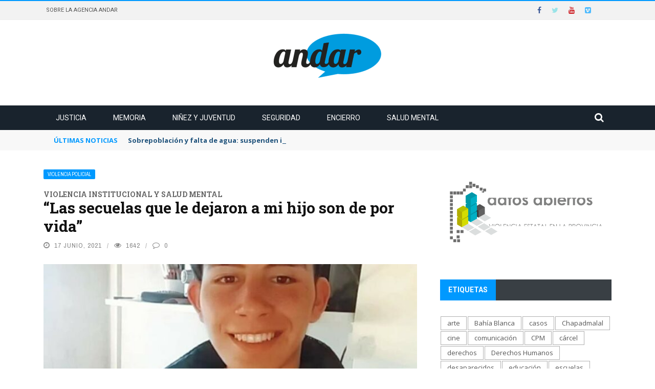

--- FILE ---
content_type: text/html; charset=UTF-8
request_url: https://www.andaragencia.org/las-secuelas-que-le-dejaron-a-mi-hijo-son-de-por-vida/
body_size: 35924
content:
<!DOCTYPE html>
<html lang="es">
<head>
	<meta charset="UTF-8" />
    
    <meta name="viewport" content="width=device-width, initial-scale=1"/>
	
		
	<link rel="pingback" href="https://www.andaragencia.org/xmlrpc.php">

	<title>“Las secuelas que le dejaron a mi hijo son de por vida” &#8211; Andar</title>
<meta name='robots' content='max-image-preview:large' />
	<style>img:is([sizes="auto" i], [sizes^="auto," i]) { contain-intrinsic-size: 3000px 1500px }</style>
	<link rel='dns-prefetch' href='//www.andaragencia.org' />
<link rel='dns-prefetch' href='//code.jquery.com' />
<link rel='dns-prefetch' href='//stats.wp.com' />
<link rel='dns-prefetch' href='//fonts.googleapis.com' />
<link rel='dns-prefetch' href='//v0.wordpress.com' />
<link rel='dns-prefetch' href='//hb.wpmucdn.com' />
<link href='//hb.wpmucdn.com' rel='preconnect' />
<link href='http://fonts.googleapis.com' rel='preconnect' />
<link href='//fonts.gstatic.com' crossorigin='' rel='preconnect' />
<link rel='preconnect' href='https://fonts.gstatic.com' crossorigin />
<link rel="alternate" type="application/rss+xml" title="Andar &raquo; Feed" href="https://www.andaragencia.org/feed/" />
<link rel="alternate" type="application/rss+xml" title="Andar &raquo; Feed de los comentarios" href="https://www.andaragencia.org/comments/feed/" />
		<style>
			.lazyload,
			.lazyloading {
				max-width: 100%;
			}
		</style>
		<script type="text/javascript">
/* <![CDATA[ */
window._wpemojiSettings = {"baseUrl":"https:\/\/s.w.org\/images\/core\/emoji\/16.0.1\/72x72\/","ext":".png","svgUrl":"https:\/\/s.w.org\/images\/core\/emoji\/16.0.1\/svg\/","svgExt":".svg","source":{"concatemoji":"https:\/\/www.andaragencia.org\/wp-includes\/js\/wp-emoji-release.min.js?ver=401e2db4c9bd7cee2b325a4a890c3ee6"}};
/*! This file is auto-generated */
!function(s,n){var o,i,e;function c(e){try{var t={supportTests:e,timestamp:(new Date).valueOf()};sessionStorage.setItem(o,JSON.stringify(t))}catch(e){}}function p(e,t,n){e.clearRect(0,0,e.canvas.width,e.canvas.height),e.fillText(t,0,0);var t=new Uint32Array(e.getImageData(0,0,e.canvas.width,e.canvas.height).data),a=(e.clearRect(0,0,e.canvas.width,e.canvas.height),e.fillText(n,0,0),new Uint32Array(e.getImageData(0,0,e.canvas.width,e.canvas.height).data));return t.every(function(e,t){return e===a[t]})}function u(e,t){e.clearRect(0,0,e.canvas.width,e.canvas.height),e.fillText(t,0,0);for(var n=e.getImageData(16,16,1,1),a=0;a<n.data.length;a++)if(0!==n.data[a])return!1;return!0}function f(e,t,n,a){switch(t){case"flag":return n(e,"\ud83c\udff3\ufe0f\u200d\u26a7\ufe0f","\ud83c\udff3\ufe0f\u200b\u26a7\ufe0f")?!1:!n(e,"\ud83c\udde8\ud83c\uddf6","\ud83c\udde8\u200b\ud83c\uddf6")&&!n(e,"\ud83c\udff4\udb40\udc67\udb40\udc62\udb40\udc65\udb40\udc6e\udb40\udc67\udb40\udc7f","\ud83c\udff4\u200b\udb40\udc67\u200b\udb40\udc62\u200b\udb40\udc65\u200b\udb40\udc6e\u200b\udb40\udc67\u200b\udb40\udc7f");case"emoji":return!a(e,"\ud83e\udedf")}return!1}function g(e,t,n,a){var r="undefined"!=typeof WorkerGlobalScope&&self instanceof WorkerGlobalScope?new OffscreenCanvas(300,150):s.createElement("canvas"),o=r.getContext("2d",{willReadFrequently:!0}),i=(o.textBaseline="top",o.font="600 32px Arial",{});return e.forEach(function(e){i[e]=t(o,e,n,a)}),i}function t(e){var t=s.createElement("script");t.src=e,t.defer=!0,s.head.appendChild(t)}"undefined"!=typeof Promise&&(o="wpEmojiSettingsSupports",i=["flag","emoji"],n.supports={everything:!0,everythingExceptFlag:!0},e=new Promise(function(e){s.addEventListener("DOMContentLoaded",e,{once:!0})}),new Promise(function(t){var n=function(){try{var e=JSON.parse(sessionStorage.getItem(o));if("object"==typeof e&&"number"==typeof e.timestamp&&(new Date).valueOf()<e.timestamp+604800&&"object"==typeof e.supportTests)return e.supportTests}catch(e){}return null}();if(!n){if("undefined"!=typeof Worker&&"undefined"!=typeof OffscreenCanvas&&"undefined"!=typeof URL&&URL.createObjectURL&&"undefined"!=typeof Blob)try{var e="postMessage("+g.toString()+"("+[JSON.stringify(i),f.toString(),p.toString(),u.toString()].join(",")+"));",a=new Blob([e],{type:"text/javascript"}),r=new Worker(URL.createObjectURL(a),{name:"wpTestEmojiSupports"});return void(r.onmessage=function(e){c(n=e.data),r.terminate(),t(n)})}catch(e){}c(n=g(i,f,p,u))}t(n)}).then(function(e){for(var t in e)n.supports[t]=e[t],n.supports.everything=n.supports.everything&&n.supports[t],"flag"!==t&&(n.supports.everythingExceptFlag=n.supports.everythingExceptFlag&&n.supports[t]);n.supports.everythingExceptFlag=n.supports.everythingExceptFlag&&!n.supports.flag,n.DOMReady=!1,n.readyCallback=function(){n.DOMReady=!0}}).then(function(){return e}).then(function(){var e;n.supports.everything||(n.readyCallback(),(e=n.source||{}).concatemoji?t(e.concatemoji):e.wpemoji&&e.twemoji&&(t(e.twemoji),t(e.wpemoji)))}))}((window,document),window._wpemojiSettings);
/* ]]> */
</script>
<style id='wp-emoji-styles-inline-css' type='text/css'>

	img.wp-smiley, img.emoji {
		display: inline !important;
		border: none !important;
		box-shadow: none !important;
		height: 1em !important;
		width: 1em !important;
		margin: 0 0.07em !important;
		vertical-align: -0.1em !important;
		background: none !important;
		padding: 0 !important;
	}
</style>
<link rel='stylesheet' id='wp-block-library-css' href='https://hb.wpmucdn.com/www.comisionporlamemoria.org/0aa927e9-b891-4cdd-92de-baee11ed68cb.css' type='text/css' media='all' />
<style id='classic-theme-styles-inline-css' type='text/css'>
/*! This file is auto-generated */
.wp-block-button__link{color:#fff;background-color:#32373c;border-radius:9999px;box-shadow:none;text-decoration:none;padding:calc(.667em + 2px) calc(1.333em + 2px);font-size:1.125em}.wp-block-file__button{background:#32373c;color:#fff;text-decoration:none}
</style>
<link rel='stylesheet' id='wphb-1-css' href='https://hb.wpmucdn.com/www.comisionporlamemoria.org/56ba954f-336d-4fe1-b633-3695263d1c0b.css' type='text/css' media='all' />
<style id='jetpack-sharing-buttons-style-inline-css' type='text/css'>
.jetpack-sharing-buttons__services-list{display:flex;flex-direction:row;flex-wrap:wrap;gap:0;list-style-type:none;margin:5px;padding:0}.jetpack-sharing-buttons__services-list.has-small-icon-size{font-size:12px}.jetpack-sharing-buttons__services-list.has-normal-icon-size{font-size:16px}.jetpack-sharing-buttons__services-list.has-large-icon-size{font-size:24px}.jetpack-sharing-buttons__services-list.has-huge-icon-size{font-size:36px}@media print{.jetpack-sharing-buttons__services-list{display:none!important}}.editor-styles-wrapper .wp-block-jetpack-sharing-buttons{gap:0;padding-inline-start:0}ul.jetpack-sharing-buttons__services-list.has-background{padding:1.25em 2.375em}
</style>
<style id='global-styles-inline-css' type='text/css'>
:root{--wp--preset--aspect-ratio--square: 1;--wp--preset--aspect-ratio--4-3: 4/3;--wp--preset--aspect-ratio--3-4: 3/4;--wp--preset--aspect-ratio--3-2: 3/2;--wp--preset--aspect-ratio--2-3: 2/3;--wp--preset--aspect-ratio--16-9: 16/9;--wp--preset--aspect-ratio--9-16: 9/16;--wp--preset--color--black: #000000;--wp--preset--color--cyan-bluish-gray: #abb8c3;--wp--preset--color--white: #ffffff;--wp--preset--color--pale-pink: #f78da7;--wp--preset--color--vivid-red: #cf2e2e;--wp--preset--color--luminous-vivid-orange: #ff6900;--wp--preset--color--luminous-vivid-amber: #fcb900;--wp--preset--color--light-green-cyan: #7bdcb5;--wp--preset--color--vivid-green-cyan: #00d084;--wp--preset--color--pale-cyan-blue: #8ed1fc;--wp--preset--color--vivid-cyan-blue: #0693e3;--wp--preset--color--vivid-purple: #9b51e0;--wp--preset--gradient--vivid-cyan-blue-to-vivid-purple: linear-gradient(135deg,rgba(6,147,227,1) 0%,rgb(155,81,224) 100%);--wp--preset--gradient--light-green-cyan-to-vivid-green-cyan: linear-gradient(135deg,rgb(122,220,180) 0%,rgb(0,208,130) 100%);--wp--preset--gradient--luminous-vivid-amber-to-luminous-vivid-orange: linear-gradient(135deg,rgba(252,185,0,1) 0%,rgba(255,105,0,1) 100%);--wp--preset--gradient--luminous-vivid-orange-to-vivid-red: linear-gradient(135deg,rgba(255,105,0,1) 0%,rgb(207,46,46) 100%);--wp--preset--gradient--very-light-gray-to-cyan-bluish-gray: linear-gradient(135deg,rgb(238,238,238) 0%,rgb(169,184,195) 100%);--wp--preset--gradient--cool-to-warm-spectrum: linear-gradient(135deg,rgb(74,234,220) 0%,rgb(151,120,209) 20%,rgb(207,42,186) 40%,rgb(238,44,130) 60%,rgb(251,105,98) 80%,rgb(254,248,76) 100%);--wp--preset--gradient--blush-light-purple: linear-gradient(135deg,rgb(255,206,236) 0%,rgb(152,150,240) 100%);--wp--preset--gradient--blush-bordeaux: linear-gradient(135deg,rgb(254,205,165) 0%,rgb(254,45,45) 50%,rgb(107,0,62) 100%);--wp--preset--gradient--luminous-dusk: linear-gradient(135deg,rgb(255,203,112) 0%,rgb(199,81,192) 50%,rgb(65,88,208) 100%);--wp--preset--gradient--pale-ocean: linear-gradient(135deg,rgb(255,245,203) 0%,rgb(182,227,212) 50%,rgb(51,167,181) 100%);--wp--preset--gradient--electric-grass: linear-gradient(135deg,rgb(202,248,128) 0%,rgb(113,206,126) 100%);--wp--preset--gradient--midnight: linear-gradient(135deg,rgb(2,3,129) 0%,rgb(40,116,252) 100%);--wp--preset--font-size--small: 13px;--wp--preset--font-size--medium: 20px;--wp--preset--font-size--large: 36px;--wp--preset--font-size--x-large: 42px;--wp--preset--spacing--20: 0.44rem;--wp--preset--spacing--30: 0.67rem;--wp--preset--spacing--40: 1rem;--wp--preset--spacing--50: 1.5rem;--wp--preset--spacing--60: 2.25rem;--wp--preset--spacing--70: 3.38rem;--wp--preset--spacing--80: 5.06rem;--wp--preset--shadow--natural: 6px 6px 9px rgba(0, 0, 0, 0.2);--wp--preset--shadow--deep: 12px 12px 50px rgba(0, 0, 0, 0.4);--wp--preset--shadow--sharp: 6px 6px 0px rgba(0, 0, 0, 0.2);--wp--preset--shadow--outlined: 6px 6px 0px -3px rgba(255, 255, 255, 1), 6px 6px rgba(0, 0, 0, 1);--wp--preset--shadow--crisp: 6px 6px 0px rgba(0, 0, 0, 1);}:where(.is-layout-flex){gap: 0.5em;}:where(.is-layout-grid){gap: 0.5em;}body .is-layout-flex{display: flex;}.is-layout-flex{flex-wrap: wrap;align-items: center;}.is-layout-flex > :is(*, div){margin: 0;}body .is-layout-grid{display: grid;}.is-layout-grid > :is(*, div){margin: 0;}:where(.wp-block-columns.is-layout-flex){gap: 2em;}:where(.wp-block-columns.is-layout-grid){gap: 2em;}:where(.wp-block-post-template.is-layout-flex){gap: 1.25em;}:where(.wp-block-post-template.is-layout-grid){gap: 1.25em;}.has-black-color{color: var(--wp--preset--color--black) !important;}.has-cyan-bluish-gray-color{color: var(--wp--preset--color--cyan-bluish-gray) !important;}.has-white-color{color: var(--wp--preset--color--white) !important;}.has-pale-pink-color{color: var(--wp--preset--color--pale-pink) !important;}.has-vivid-red-color{color: var(--wp--preset--color--vivid-red) !important;}.has-luminous-vivid-orange-color{color: var(--wp--preset--color--luminous-vivid-orange) !important;}.has-luminous-vivid-amber-color{color: var(--wp--preset--color--luminous-vivid-amber) !important;}.has-light-green-cyan-color{color: var(--wp--preset--color--light-green-cyan) !important;}.has-vivid-green-cyan-color{color: var(--wp--preset--color--vivid-green-cyan) !important;}.has-pale-cyan-blue-color{color: var(--wp--preset--color--pale-cyan-blue) !important;}.has-vivid-cyan-blue-color{color: var(--wp--preset--color--vivid-cyan-blue) !important;}.has-vivid-purple-color{color: var(--wp--preset--color--vivid-purple) !important;}.has-black-background-color{background-color: var(--wp--preset--color--black) !important;}.has-cyan-bluish-gray-background-color{background-color: var(--wp--preset--color--cyan-bluish-gray) !important;}.has-white-background-color{background-color: var(--wp--preset--color--white) !important;}.has-pale-pink-background-color{background-color: var(--wp--preset--color--pale-pink) !important;}.has-vivid-red-background-color{background-color: var(--wp--preset--color--vivid-red) !important;}.has-luminous-vivid-orange-background-color{background-color: var(--wp--preset--color--luminous-vivid-orange) !important;}.has-luminous-vivid-amber-background-color{background-color: var(--wp--preset--color--luminous-vivid-amber) !important;}.has-light-green-cyan-background-color{background-color: var(--wp--preset--color--light-green-cyan) !important;}.has-vivid-green-cyan-background-color{background-color: var(--wp--preset--color--vivid-green-cyan) !important;}.has-pale-cyan-blue-background-color{background-color: var(--wp--preset--color--pale-cyan-blue) !important;}.has-vivid-cyan-blue-background-color{background-color: var(--wp--preset--color--vivid-cyan-blue) !important;}.has-vivid-purple-background-color{background-color: var(--wp--preset--color--vivid-purple) !important;}.has-black-border-color{border-color: var(--wp--preset--color--black) !important;}.has-cyan-bluish-gray-border-color{border-color: var(--wp--preset--color--cyan-bluish-gray) !important;}.has-white-border-color{border-color: var(--wp--preset--color--white) !important;}.has-pale-pink-border-color{border-color: var(--wp--preset--color--pale-pink) !important;}.has-vivid-red-border-color{border-color: var(--wp--preset--color--vivid-red) !important;}.has-luminous-vivid-orange-border-color{border-color: var(--wp--preset--color--luminous-vivid-orange) !important;}.has-luminous-vivid-amber-border-color{border-color: var(--wp--preset--color--luminous-vivid-amber) !important;}.has-light-green-cyan-border-color{border-color: var(--wp--preset--color--light-green-cyan) !important;}.has-vivid-green-cyan-border-color{border-color: var(--wp--preset--color--vivid-green-cyan) !important;}.has-pale-cyan-blue-border-color{border-color: var(--wp--preset--color--pale-cyan-blue) !important;}.has-vivid-cyan-blue-border-color{border-color: var(--wp--preset--color--vivid-cyan-blue) !important;}.has-vivid-purple-border-color{border-color: var(--wp--preset--color--vivid-purple) !important;}.has-vivid-cyan-blue-to-vivid-purple-gradient-background{background: var(--wp--preset--gradient--vivid-cyan-blue-to-vivid-purple) !important;}.has-light-green-cyan-to-vivid-green-cyan-gradient-background{background: var(--wp--preset--gradient--light-green-cyan-to-vivid-green-cyan) !important;}.has-luminous-vivid-amber-to-luminous-vivid-orange-gradient-background{background: var(--wp--preset--gradient--luminous-vivid-amber-to-luminous-vivid-orange) !important;}.has-luminous-vivid-orange-to-vivid-red-gradient-background{background: var(--wp--preset--gradient--luminous-vivid-orange-to-vivid-red) !important;}.has-very-light-gray-to-cyan-bluish-gray-gradient-background{background: var(--wp--preset--gradient--very-light-gray-to-cyan-bluish-gray) !important;}.has-cool-to-warm-spectrum-gradient-background{background: var(--wp--preset--gradient--cool-to-warm-spectrum) !important;}.has-blush-light-purple-gradient-background{background: var(--wp--preset--gradient--blush-light-purple) !important;}.has-blush-bordeaux-gradient-background{background: var(--wp--preset--gradient--blush-bordeaux) !important;}.has-luminous-dusk-gradient-background{background: var(--wp--preset--gradient--luminous-dusk) !important;}.has-pale-ocean-gradient-background{background: var(--wp--preset--gradient--pale-ocean) !important;}.has-electric-grass-gradient-background{background: var(--wp--preset--gradient--electric-grass) !important;}.has-midnight-gradient-background{background: var(--wp--preset--gradient--midnight) !important;}.has-small-font-size{font-size: var(--wp--preset--font-size--small) !important;}.has-medium-font-size{font-size: var(--wp--preset--font-size--medium) !important;}.has-large-font-size{font-size: var(--wp--preset--font-size--large) !important;}.has-x-large-font-size{font-size: var(--wp--preset--font-size--x-large) !important;}
:where(.wp-block-post-template.is-layout-flex){gap: 1.25em;}:where(.wp-block-post-template.is-layout-grid){gap: 1.25em;}
:where(.wp-block-columns.is-layout-flex){gap: 2em;}:where(.wp-block-columns.is-layout-grid){gap: 2em;}
:root :where(.wp-block-pullquote){font-size: 1.5em;line-height: 1.6;}
</style>
<link rel='stylesheet' id='wphb-2-css' href='https://hb.wpmucdn.com/www.comisionporlamemoria.org/601086b4-8aa9-4f4c-a505-162102c6aa3a.css' type='text/css' media='all' />
<link rel='stylesheet' id='uaf_client_css-css' href='https://www.andaragencia.org/wp-content/uploads/sites/27/useanyfont/uaf.css?ver=1750893172' type='text/css' media='all' />
<link rel='stylesheet' id='jquery-core-css-css' href='https://hb.wpmucdn.com/www.comisionporlamemoria.org/f7e146fe-2ca2-4a97-9f65-b760a27974e4.css' type='text/css' media='all' />
<link rel='stylesheet' id='bootstrap-css-css' href='https://www.andaragencia.org/wp-content/themes/gloria/framework/bootstrap/css/bootstrap.css?ver=401e2db4c9bd7cee2b325a4a890c3ee6' type='text/css' media='all' />
<link rel='stylesheet' id='wphb-3-css' href='https://hb.wpmucdn.com/www.comisionporlamemoria.org/0183f2c5-6de9-49f7-889b-8f0a7a04617b.css' type='text/css' media='all' />
<link rel='stylesheet' id='gloria-wpstyle-css' href='https://www.andaragencia.org/wp-content/themes/gloria-child/style.css?ver=401e2db4c9bd7cee2b325a4a890c3ee6' type='text/css' media='all' />
<link rel="preload" as="style" href="https://fonts.googleapis.com/css?family=Roboto:100,300,400,500,700,900,100italic,300italic,400italic,500italic,700italic,900italic%7CArchivo%20Narrow:400,500,600,700,400italic,500italic,600italic,700italic%7CRoboto%20Slab:100,200,300,400,500,600,700,800,900%7COpen%20Sans:300,400,500,600,700,800,300italic,400italic,500italic,600italic,700italic,800italic&#038;subset=latin&#038;display=swap&#038;ver=1762882183" /><link rel="stylesheet" href="https://fonts.googleapis.com/css?family=Roboto:100,300,400,500,700,900,100italic,300italic,400italic,500italic,700italic,900italic%7CArchivo%20Narrow:400,500,600,700,400italic,500italic,600italic,700italic%7CRoboto%20Slab:100,200,300,400,500,600,700,800,900%7COpen%20Sans:300,400,500,600,700,800,300italic,400italic,500italic,600italic,700italic,800italic&#038;subset=latin&#038;display=swap&#038;ver=1762882183" media="print" onload="this.media='all'"><noscript><link rel="stylesheet" href="https://fonts.googleapis.com/css?family=Roboto:100,300,400,500,700,900,100italic,300italic,400italic,500italic,700italic,900italic%7CArchivo%20Narrow:400,500,600,700,400italic,500italic,600italic,700italic%7CRoboto%20Slab:100,200,300,400,500,600,700,800,900%7COpen%20Sans:300,400,500,600,700,800,300italic,400italic,500italic,600italic,700italic,800italic&#038;subset=latin&#038;display=swap&#038;ver=1762882183" /></noscript><link rel='stylesheet' id='wphb-4-css' href='https://hb.wpmucdn.com/www.comisionporlamemoria.org/3f533aa4-74a5-4a45-8498-829a2988f6b2.css' type='text/css' media='all' />
<script type="text/javascript" src="https://hb.wpmucdn.com/www.comisionporlamemoria.org/d2620242-2c74-420d-a085-d35ec1d6201c.js" id="wphb-5-js"></script>
<script type="text/javascript" src="https://www.andaragencia.org/wp-content/uploads/sites/27/hummingbird-assets/5b215f08bac2949a15ecc9fa97d472bb.js" id="wphb-6-js"></script>
<link rel="https://api.w.org/" href="https://www.andaragencia.org/wp-json/" /><link rel="alternate" title="JSON" type="application/json" href="https://www.andaragencia.org/wp-json/wp/v2/posts/36776" /><link rel="EditURI" type="application/rsd+xml" title="RSD" href="https://www.andaragencia.org/xmlrpc.php?rsd" />

<link rel="canonical" href="https://www.andaragencia.org/las-secuelas-que-le-dejaron-a-mi-hijo-son-de-por-vida/" />
<link rel='shortlink' href='https://www.andaragencia.org/?p=36776' />
<link rel="alternate" title="oEmbed (JSON)" type="application/json+oembed" href="https://www.andaragencia.org/wp-json/oembed/1.0/embed?url=https%3A%2F%2Fwww.andaragencia.org%2Flas-secuelas-que-le-dejaron-a-mi-hijo-son-de-por-vida%2F" />
<link rel="alternate" title="oEmbed (XML)" type="text/xml+oembed" href="https://www.andaragencia.org/wp-json/oembed/1.0/embed?url=https%3A%2F%2Fwww.andaragencia.org%2Flas-secuelas-que-le-dejaron-a-mi-hijo-son-de-por-vida%2F&#038;format=xml" />
<meta name="generator" content="Redux 4.5.9" />	<style>img#wpstats{display:none}</style>
				<script>
			document.documentElement.className = document.documentElement.className.replace('no-js', 'js');
		</script>
				<style>
			.no-js img.lazyload {
				display: none;
			}

			figure.wp-block-image img.lazyloading {
				min-width: 150px;
			}

			.lazyload,
			.lazyloading {
				--smush-placeholder-width: 100px;
				--smush-placeholder-aspect-ratio: 1/1;
				width: var(--smush-image-width, var(--smush-placeholder-width)) !important;
				aspect-ratio: var(--smush-image-aspect-ratio, var(--smush-placeholder-aspect-ratio)) !important;
			}

						.lazyload, .lazyloading {
				opacity: 0;
			}

			.lazyloaded {
				opacity: 1;
				transition: opacity 400ms;
				transition-delay: 0ms;
			}

					</style>
		        <script type="text/javascript">
            var ajaxurl = 'https://www.andaragencia.org/wp-admin/admin-ajax.php';
        </script>
    					<!-- Google Analytics tracking code output by Beehive Analytics Pro -->
						<script async src="https://www.googletagmanager.com/gtag/js?id=G-346ZRQE494&l=beehiveDataLayer"></script>
		<script>
						window.beehiveDataLayer = window.beehiveDataLayer || [];
			function beehive_ga() {beehiveDataLayer.push(arguments);}
			beehive_ga('js', new Date())
						beehive_ga('config', 'G-346ZRQE494', {
				'anonymize_ip': false,
				'allow_google_signals': false,
			})
						beehive_ga('config', 'G-9LNH53NZPJ', {
				'anonymize_ip': false,
				'allow_google_signals': false,
			})
					</script>
		
<!-- Jetpack Open Graph Tags -->
<meta property="og:type" content="article" />
<meta property="og:title" content="“Las secuelas que le dejaron a mi hijo son de por vida”" />
<meta property="og:url" content="https://www.andaragencia.org/las-secuelas-que-le-dejaron-a-mi-hijo-son-de-por-vida/" />
<meta property="og:description" content="Allanaron su casa equivocadamente. Le dispararon con postas de goma y perdió un ojo. El impacto también fue anímico. A los 17 años Ignacio Seijas ya no quiso mirarse al espejo. Su familia tuvo que …" />
<meta property="article:published_time" content="2021-06-17T14:36:10+00:00" />
<meta property="article:modified_time" content="2021-06-25T14:56:55+00:00" />
<meta property="og:site_name" content="Andar" />
<meta property="og:image" content="https://www.andaragencia.org/wp-content/uploads/sites/27/2021/06/IgnacioSeijas-e1623940494135.jpeg" />
<meta property="og:image:width" content="767" />
<meta property="og:image:height" content="828" />
<meta property="og:image:alt" content="" />
<meta property="og:locale" content="es_ES" />
<meta name="twitter:site" content="@andaragencia" />
<meta name="twitter:text:title" content="“Las secuelas que le dejaron a mi hijo son de por vida”" />
<meta name="twitter:image" content="https://www.andaragencia.org/wp-content/uploads/sites/27/2021/06/IgnacioSeijas-e1623940494135.jpeg?w=640" />
<meta name="twitter:card" content="summary_large_image" />

<!-- End Jetpack Open Graph Tags -->
    
    <style type='text/css' media="all">
        .post-author {display: none !important;}.meta-comment {display: none !important;}        ::selection {color: #FFF; background: #0099FF}
        ::-webkit-selection {color: #FFF; background: #0099FF}
         
             p > a, .article-content p a, .article-content p a:visited, .article-content p a:focus, .article-content li a, .article-content li a:visited, 
             .article-content li a:focus, .content_out.small-post .meta .post-category a, .ticker-title, #top-menu>ul>li:hover, 
             #top-menu>ul>li .sub-menu li:hover, .content_in .meta > div.post-category a,
            .meta .post-category a, .top-nav .bk-links-modal:hover, .bk-lwa-profile .bk-user-data > div:hover,
            .s-post-header .meta > .post-category a, .breadcrumbs .location,
            .error-number h4, .redirect-home,
            .bk-author-box .author-info .bk-author-page-contact a:hover, .bk-blog-content .meta .post-category a, .widget-social-counter ul li .social-icon,
            #pagination .page-numbers, .post-page-links a, .single-page .icon-play:hover, .bk-author-box .author-info h3,
            #wp-calendar tbody td a, #wp-calendar tfoot #prev, .widget-feedburner > h3, 
            a.bk_u_login:hover, a.bk_u_logout:hover, .widget-feedburner .feedburner-inner > h3,
            .meta .post-author a, .content_out.small-post .post-category a, .widget-tabs .cm-header .author-name, blockquote, blockquote:before, 
            /* Title hover */
            .bk-main-feature-inner .bk-small-group .title:hover, .row-type h4:hover, .content_out.small-post h4:hover, 
            .widget-tabs .author-comment-wrap h4:hover, .widget_comment .post-title:hover, .classic-blog-type .post-c-wrap .title:hover, 
            .module-large-blog .post-c-wrap h4:hover, .widget_reviews_tabs .post-list h4:hover, .module-tiny-row .post-c-wrap h4:hover, .pros-cons-title, 
            .article-content p a:hover, .article-content p a:visited, .article-content p a:focus, .s-post-nav .nav-btn h3:hover,
            .widget_recent_entries a:hover, .widget_archive a:hover, .widget_categories a:hover, .widget_meta a:hover, .widget_pages a:hover, .widget_recent_comments a:hover, .widget_nav_menu > div a:hover,
            .widget_rss li a:hover, .widget.timeline-posts li a:hover, .widget.timeline-posts li a:hover .post-date, 
            .bk-header-2 .header-social .social-icon a:hover, .bk-header-90 .header-social .social-icon a:hover,
            /*** Woocommerce ***/
            .woocommerce-page .star-rating span, .woocommerce-page p.stars a, .woocommerce-page div.product form.cart table td .reset_variations:hover,
            .bk_small_cart .widget_shopping_cart .cart_list a:hover,
            /*** BBPRESS ***/
            #subscription-toggle, #subscription-toggle:hover, #bbpress-forums li > a:hover,
            .widget_recent_topics .details .comment-author a, .bbp-author-name, .bbp-author-name:hover, .bbp-author-name:visited, 
            .widget_latest_replies .details .comment-author, .widget_recent_topics .details .post-title:hover, .widget_display_views ul li a:hover, .widget_display_topics ul li a:hover, 
            .widget_display_replies ul li a:hover, .widget_display_forums ul li a:hover, 
            .widget_latest_replies .details h4:hover, .comment-navigation a:hover
            {color: #0099FF}
            
            .widget_tag_cloud .tagcloud a:hover,
            #comment-submit:hover, .main-nav, 
            #pagination .page-numbers, .post-page-links a, .post-page-links > span, .widget_latest_comments .flex-direction-nav li a:hover,
            #mobile-inner-header, input[type="submit"]:hover, #pagination .page-numbers, .post-page-links a, .post-page-links > span, .bk-login-modal, .lwa-register.lwa-register-default,
            .button:hover, .bk-back-login:hover, .footer .widget-title h3, .footer .widget-tab-titles li.active h3,
            #mobile-inner-header, .readmore a:hover, .loadmore span.ajaxtext:hover, .result-msg a:hover, .top-bar, .widget.timeline-posts li a:hover .meta:before,
            .button:hover, .woocommerce-page input.button.alt:hover, .woocommerce-page input.button:hover, .woocommerce-page div.product form.cart .button:hover,
            .woocommerce-page .woocommerce-message .button:hover, .woocommerce-page a.button:hover, .woocommerce-cart .wc-proceed-to-checkout a.checkout-button:hover,
            .bk_small_cart .woocommerce.widget_shopping_cart .buttons a:hover, .recommend-box h3:after
            {border-color: #0099FF;}

            .flex-direction-nav li a:hover, #back-top, .module-fw-slider .flex-control-nav li a.flex-active, .related-box h3 a.active,
            .footer .cm-flex .flex-control-paging li a.flex-active, .main-nav #main-menu .menu > li:hover, #main-menu > ul > li.current-menu-item,
            .module-title h2, .page-title h2, .row-type .post-category a, .bk-small-group .post-category a, .module-grid-carousel .bk-carousel-wrap .item-child .post-category a,
            .bk-review-box .bk-overlay span, .bk-score-box, .share-total, #pagination .page-numbers.current, .post-page-links > span, .widget_latest_comments .flex-direction-nav li a:hover,
            .searchform-wrap .search-icon, .module-square-grid .content_in_wrapper, .module-large-blog .post-category a, .result-msg a:hover,
            .readmore a:hover, .module-fw-slider .post-c-wrap .post-category a, .rating-wrap, .inner-cell .innerwrap .post-category a, .module-carousel .post-c-wrap .post-category a, 
            .widget_slider .post-category a, .module-square-grid .post-c-wrap .post-category a, .module-grid .post-c-wrap .post-category a,.module-title .bk-tabs.active a, .classic-blog-type .post-category a, .sidebar-wrap .widget-title h3, .widget-tab-titles li.active h3, 
            .module-fw-slider .post-c-wrap .readmore a:hover, .loadmore span.ajaxtext:hover, .widget_tag_cloud .tagcloud a:hover, .widget.timeline-posts li a:hover .meta:before,
            .s-tags a:hover, .singletop .post-category a, .mCSB_scrollTools .mCSB_dragger .mCSB_dragger_bar, .mCSB_scrollTools .mCSB_dragger:hover .mCSB_dragger_bar, 
            .mCSB_scrollTools .mCSB_dragger:active .mCSB_dragger_bar, .mCSB_scrollTools .mCSB_dragger.mCSB_dragger_onDrag .mCSB_dragger_bar, .widget-postlist .large-post .post-category a,
            input[type="submit"]:hover, .widget-feedburner .feedburner-subscribe:hover button, .bk-back-login:hover, #comment-submit:hover,
            .bk-header-slider .post-c-wrap .readmore a,
            /** Woocommerce **/
            .woocommerce span.onsale, .woocommerce-page span.onsale, .button:hover, .woocommerce-page input.button.alt:hover, .woocommerce-page input.button:hover, .woocommerce-page div.product form.cart .button:hover,
            .woocommerce-page .woocommerce-message .button:hover, .woocommerce-page a.button:hover, .woocommerce-cart .wc-proceed-to-checkout a.checkout-button:hover, 
            .woocommerce-page div.product .summary .product_title span, .woocommerce-page div.product .woocommerce-tabs ul.tabs li.active, 
            .related.products > h2 span, .woocommerce-page #reviews h3 span, .upsells.products > h2 span, .cross-sells > h2 span, .woocommerce-page .cart-collaterals .cart_totals h2 span, 
            .woocommerce-page div.product .summary .product_title span, .woocommerce-page .widget_price_filter .ui-slider .ui-slider-range, 
            .woocommerce-page .widget_price_filter .ui-slider .ui-slider-handle, .product_meta .post-tags a:hover, .widget_display_stats dd strong, 
            .bk_small_cart .woocommerce.widget_shopping_cart .buttons a:hover, .bk_small_cart .cart-contents span,
            /*** BBPRESS ***/
            #bbpress-forums #bbp-search-form .search-icon, .widget_display_search .search-icon, #bbpress-forums div.bbp-topic-tags a:hover,
            div.wpforms-container-full .wpforms-form button[type=submit], div.wpforms-container-full .wpforms-form button[type=submit]:hover
            {background-color: #0099FF;}
            @-webkit-keyframes rotateplane {
                0% {
                    -webkit-transform: perspective(120px) scaleX(1) scaleY(1);
                    background-color: #0099FF;
                }
                25% {
                    -webkit-transform: perspective(120px) rotateY(90deg) scaleX(1) scaleY(1);
                    background-color: #0099FF;
                }
                25.1% {
                    -webkit-transform: perspective(120px) rotateY(90deg) scaleX(-1) scaleY(1);
                    background-color: #333333;
                }
                50% {
                    -webkit-transform: perspective(120px) rotateY(180deg) scaleX(-1) scaleY(1);
                    background-color: #333333;
                }
                75% {
                    -webkit-transform: perspective(120px) rotateY(180deg) rotateX(90deg) scaleX(-1) scaleY(1);
                    background-color: #333333;
                }
                75.1% {
                    -webkit-transform: perspective(120px) rotateY(180deg) rotateX(90deg) scaleX(-1) scaleY(-1);
                    background-color: #0099FF;
                }
                100% {
                    -webkit-transform: perspective(120px) rotateY(180deg) rotateX(180deg) scaleX(-1) scaleY(-1);
                    background-color: #0099FF;
                }
            }
            @keyframes rotateplane {
                0% {
                    transform: perspective(120px) rotateX(0deg) rotateY(0deg) scaleX(1) scaleY(1);
                    -webkit-transform: perspective(120px) rotateX(0deg) rotateY(0deg) scaleX(1) scaleY(1);
                    background-color: #0099FF;
                }
                25% {
                    transform: perspective(120px) rotateX(-90deg) rotateY(0deg) scaleX(1) scaleY(1);
                    -webkit-transform: perspective(120px) rotateX(0deg) rotateY(0deg) scaleX(1) scaleY(1);
                    background-color: #0099FF;
                }
                25.1% {
                    transform: perspective(120px) rotateX(-90deg) rotateY(0deg) scaleX(1) scaleY(-1);
                    -webkit-transform: perspective(120px) rotateX(-90deg) rotateY(0deg) scaleX(1) scaleY(-1);
                    background-color: #333333;
                }
                50% {
                    transform: perspective(120px) rotateX(-180.1deg) rotateY(0deg) scaleX(1) scaleY(-1);
                    -webkit-transform: perspective(120px) rotateX(-180.1deg) rotateY(0deg) scaleX(1) scaleY(-1);
                    background-color: #333333;
                }
                75% {
                    transform: perspective(120px) rotateX(-180.1deg) rotateY(-90deg) scaleX(1) scaleY(-1);
                    -webkit-transform: perspective(120px) rotateX(-180.1deg) rotateY(-90deg) scaleX(1) scaleY(-1);
                    background-color: #333333;
                }
                75.1% {
                    transform: perspective(120px) rotateX(-180.1deg) rotateY(-90deg) scaleX(-1) scaleY(-1);
                    -webkit-transform: perspective(120px) rotateX(-180.1deg) rotateY(-90deg) scaleX(-1) scaleY(-1);
                    background-color: #0099FF;
                }
                100% {
                    transform: perspective(120px) rotateX(-180deg) rotateY(-179.9deg) scaleX(-1) scaleY(-1);
                    -webkit-transform: perspective(120px) rotateX(-180deg) rotateY(-179.9deg) scaleX(-1) scaleY(-1);
                    background-color: #0099FF;
                }
            }
            .content_out .review-score, ::-webkit-scrollbar-thumb, ::-webkit-scrollbar-thumb:window-inactive 
            {background-color: rgba(0,153,255,0.9);}
            
            .footer .cm-flex .flex-control-paging li a
            {background-color: rgba(0,153,255,0.3);}
            

                 
                .widget_most_commented .comments:after 
                {border-right-color: #393F44;}
                #main-mobile-menu, .bk-dropdown-menu, .bk-sub-sub-menu, .sub-menu, .bk-mega-menu, .bk-mega-column-menu ,
                .ajax-form input, .module-title .main-title, .sidebar-wrap .widget-title, .widget_most_commented .comments,
                .related-box h3 a, .widget-tab-titles, .bk-tabs-wrapper, .widget-feedburner .feedburner-email, .widget-feedburner .feedburner-subscribe button
                {background-color: #393F44;}
            
                            #page-wrap { width: auto; }
                        .module-grid .post-c-wrap {
    -webkit-backface-visibility: hidden; /* Chrome, Safari, Opera */
   	backface-visibility: hidden;
}
.s-post-header h1 {text-transform: none; font-size: 30px};    </style>
        <link rel="icon" href="https://www.andaragencia.org/wp-content/uploads/sites/27/2020/07/cropped-andarfavicon-1-32x32.png" sizes="32x32" />
<link rel="icon" href="https://www.andaragencia.org/wp-content/uploads/sites/27/2020/07/cropped-andarfavicon-1-192x192.png" sizes="192x192" />
<link rel="apple-touch-icon" href="https://www.andaragencia.org/wp-content/uploads/sites/27/2020/07/cropped-andarfavicon-1-180x180.png" />
<meta name="msapplication-TileImage" content="https://www.andaragencia.org/wp-content/uploads/sites/27/2020/07/cropped-andarfavicon-1-270x270.png" />
		<style type="text/css" id="wp-custom-css">
			.bk-breadcrumbs-wrap {
	display: none
}

.volanta {
	font-size: 12px; 
	display: none; 
}
.single 
.volanta {
	display: block;
}


.module-carousel .post-c-wrap .title, .module-square-grid .content_in .post-c-wrap .title, .module-grid .content_in .post-c-wrap .title  {
	text-transform: none
}

/* Oculto las etiquetas de Novedades, Noticias y Linea de tiempo */
.bk-color-term-21, .bk-color-term-5, .bk-color-term-918 {
	display: none !important;
}

.module-title .bk-color-term-21, .module-title  .bk-color-term-5, .module-title  .bk-color-term-918 {
	display: inline-block !important;
}
.header-inner {margin: 10px}; 		</style>
		<style id="gloria_option-dynamic-css" title="dynamic-css" class="redux-options-output">.header-wrap{background-color:#ffffff;}#top-menu>ul>li, #top-menu>ul>li .sub-menu li, .bk_u_login, .bk_u_logout, .bk-links-modal{font-family:Roboto;font-weight:400;font-style:normal;}.header .logo.logo-text h1 a, .module-title h2, .page-title h2, .sidebar-wrap .widget-title h3, .widget-tab-titles h3, .main-nav #main-menu .menu > li, .main-nav #main-menu .menu > li > a, .mega-title h3, .header .logo.logo-text h1, .bk-sub-posts .post-title,
                            .comment-box .comment-author-name, .today-date, .related-box h3, .comment-box .comments-area-title h3, .comment-respond h3, .comments-area .comments-area-title h3, 
                            .bk-author-box .author-info h3, .footer .widget-title h3, .recommend-box h3, .bk-login-title, #footer-menu a, .bk-copyright, 
                            .woocommerce-page div.product .product_title, .woocommerce div.product .woocommerce-tabs ul.tabs li a, .module-title .bk-tabs,
                            .related.products > h2 span, .woocommerce-page #reviews h3 span, .upsells.products > h2 span, .cross-sells > h2 span, 
                            .woocommerce-page .cart-collaterals .cart_totals h2 span, .woocommerce-page div.product .summary .product_title span{font-family:Roboto;font-weight:400;font-style:normal;}.review-score, .bk-criteria-wrap > span, .rating-wrap span, .pros-cons-title{font-family:"Archivo Narrow";font-weight:700;font-style:normal;}.widget-tabs .cm-header, .widget-review-tabs ul li .bk-final-score, .widget-social-counter .counter, .widget-social-counter ul li .data .subscribe, .meta, .post-category, .widget_comment .cm-header div, .comment-box .comment-time, .share-box ul li .share-item__value,.share-box .bk-share .share-item__valuem, .share-total, .loadmore span.ajaxtext, .bk-search-content .nothing-respond, .share-sticky .total-share-wrap{font-family:"Archivo Narrow";font-weight:400;font-style:normal;}h1, h2, h3, h4, h5, #mobile-top-menu > ul > li, #mobile-menu > ul > li, .widget_display_stats dt,
                            .widget_display_views ul li a, .widget_display_topics ul li a, .widget_display_replies ul li a, 
                            .widget_display_forums ul li a, .widget_loginwithajaxwidget .bk-user-data ,.bk-share-box-top > span{font-family:"Roboto Slab";font-weight:700;font-style:normal;}body, textarea, input, p, .ticker-wrapper h4,
                            .entry-excerpt, .comment-text, .comment-author, .article-content,
                            .comments-area, .tag-list, .bk-mega-menu .bk-sub-posts .feature-post .menu-post-item .post-date, .comments-area small{font-family:"Open Sans";font-weight:400;font-style:normal;}</style></head>
<body class="wp-singular post-template-default single single-post postid-36776 single-format-standard wp-theme-gloria wp-child-theme-gloria-child">
        <div id="page-wrap" class= 'wide'>
        <div id="main-mobile-menu">
            <div class="block">
                <div id="mobile-inner-header">
                    <h3 class="menu-title">
                        Andar                    </h3>
                    <div class="mobile-menu-close"><i class="fa fa-long-arrow-left"></i></div>
                </div>
                                     <div class="top-menu">
                        <h3 class="menu-location-title">
                            Menu principal                        </h3>
                    <div id="mobile-top-menu" class="menu-top-menu-container"><ul id="menu-top-menu" class="menu"><li id="menu-item-27610" class="menu-item menu-item-type-post_type menu-item-object-page menu-item-27610"><a href="https://www.andaragencia.org/sobre-andar/">Sobre la Agencia Andar</a></li>
</ul></div>                    </div>
                                                <div class="main-menu">
                    <h3 class="menu-location-title">
                        Menú principal                    </h3>
                    <div id="mobile-menu" class="menu-menu-principal-container"><ul id="menu-menu-principal" class="menu"><li id="menu-item-50" class="menu-item menu-item-type-taxonomy menu-item-object-category menu-item-50 menu-category-11"><a href="https://www.andaragencia.org/category/justicia/">Justicia</a></li>
<li id="menu-item-51" class="menu-item menu-item-type-taxonomy menu-item-object-category menu-item-51 menu-category-12"><a href="https://www.andaragencia.org/category/memoria/">Memoria</a></li>
<li id="menu-item-52" class="menu-item menu-item-type-taxonomy menu-item-object-category menu-item-52 menu-category-8"><a href="https://www.andaragencia.org/category/ninez-juventud/">Niñez y juventud</a></li>
<li id="menu-item-55" class="menu-item menu-item-type-taxonomy menu-item-object-category menu-item-55 menu-category-6"><a href="https://www.andaragencia.org/category/seguridad/">Seguridad</a></li>
<li id="menu-item-27832" class="menu-item menu-item-type-taxonomy menu-item-object-category menu-item-27832 menu-category-784"><a href="https://www.andaragencia.org/category/encierro/">Encierro</a></li>
<li id="menu-item-41902" class="menu-item menu-item-type-taxonomy menu-item-object-category menu-item-41902 menu-category-925"><a href="https://www.andaragencia.org/category/salud/salud-mental/">Salud mental</a></li>
</ul></div>                </div>
                            </div>
        </div>
        <div id="page-inner-wrap">
            <div class="page-cover mobile-menu-close"></div>
            <div class="bk-page-header">
                <div class="header-wrap header-1">
                    <div class="top-bar" style="display: ;">
                        <div class="bkwrapper container">
                                                            <div class="top-nav clearfix">
                                                                         
                                        <div id="top-menu" class="menu-top-menu-container"><ul id="menu-top-menu-1" class="menu"><li class="menu-item menu-item-type-post_type menu-item-object-page menu-item-27610"><a href="https://www.andaragencia.org/sobre-andar/">Sobre la Agencia Andar</a></li>
</ul></div> 
                                                                                            				<div class="header-social">
                    					<ul class="clearfix">
                    						                    							<li class="social-icon fb"><a class="bk-tipper-bottom" data-title="Facebook" href="https://www.facebook.com/AndarAgencia/" target="_blank"><i class="fa fa-facebook"></i></a></li>
                    						                    						
                    						                    							<li class="social-icon twitter"><a class="bk-tipper-bottom" data-title="Twitter" href="https://twitter.com/andaragencia" target="_blank"><i class="fa fa-twitter"></i></a></li>
                    						                    						
                    						                    						
                    						                    						
                    						                    						
                    						                    						
                    						                    						
                    						                    							<li class="social-icon youtube"><a class="bk-tipper-bottom" data-title="Youtube" href="https://www.youtube.com/user/AgenciaAndar" target="_blank"><i class="fa fa-youtube"></i></a></li>
                    						      							
                    						                                    
                                                                							<li class="social-icon vimeo"><a class="bk-tipper-bottom" data-title="Vimeo" href="https://vimeo.com/andaragencia" target="_blank"><i class="fa fa-vimeo-square"></i></a></li>
                    						                                            
                                                                                        
                                                                						
                    					</ul>
                    				</div>
                    
                                      
                                </div><!--top-nav-->
                                                    </div>
                    </div><!--top-bar-->
        
                    <div class="header container">
                        <div class="row">
                            <div class="col-md-12">
                    			<div class="header-inner ">
     			                   <!-- logo open -->
                                                                    			<div class="logo">
                                            <h1>
                                                <a href="https://www.andaragencia.org">
                                                    <img data-src="https://www.andaragencia.org/wp-content/uploads/sites/27/2020/07/MAIN-LOGO-2020.gif" alt="logo" src="[data-uri]" class="lazyload" style="--smush-placeholder-width: 1088px; --smush-placeholder-aspect-ratio: 1088/147;" />
                                                </a>
                                            </h1>
                            			</div>
                            			<!-- logo close -->
                                                                                                                </div>
                            </div>
                        </div>
                    </div>
                    <!-- nav open -->
            		<nav class="main-nav">
                        <div class="main-nav-inner bkwrapper container">
                            <div class="main-nav-container clearfix">
                                    <div class="main-nav-wrap">
                                        <div class="mobile-menu-wrap">
                                            <h3 class="menu-title">
                                                Andar                                            </h3>
                                            <a class="mobile-nav-btn" id="nav-open-btn"><i class="fa fa-bars"></i></a>  
                                        </div>
                                        
                                        <div id="main-menu" class="menu-menu-principal-container"><ul id="menu-menu-principal-1" class="menu"><li class="menu-item menu-item-type-taxonomy menu-item-object-category menu-item-50 menu-category-11"><a href="https://www.andaragencia.org/category/justicia/">Justicia</a><div class="bk-mega-menu "><div id="bk-carousel-50" class="bk-sub-posts flexslider clear-fix">
                                <ul class="slides"> <li class="bk-sub-post">
                                    <div class="thumb">
                                        <a href="https://www.andaragencia.org/las-heridas-gravisimas-que-provoco-la-represion-perder-un-ojo-por-protestar/" class="thumb-link"><img width="320" height="218" src="https://www.andaragencia.org/wp-content/uploads/sites/27/2026/01/informe-320x218.png" class="attachment-gloria_320_218 size-gloria_320_218 wp-post-image" alt="" decoding="async" fetchpriority="high" srcset="https://www.andaragencia.org/wp-content/uploads/sites/27/2026/01/informe-320x218.png 320w, https://www.andaragencia.org/wp-content/uploads/sites/27/2026/01/informe-160x110.png 160w, https://www.andaragencia.org/wp-content/uploads/sites/27/2026/01/informe-620x420.png 620w" sizes="(max-width: 320px) 100vw, 320px" /></a>
                                    </div>
                                            
                                    <h3 class="post-title"><a href="https://www.andaragencia.org/las-heridas-gravisimas-que-provoco-la-represion-perder-un-ojo-por-protestar/">Las heridas gravísimas que provocó la represión: perder un ojo por protestar</a></h3>  
                                    <div class="meta clearfix">
                                        <div class="post-date"><span><i class="fa fa-clock-o"></i></span>20 enero, 2026</div>
                                        <div class="meta-comment">
                            			<span><i class="fa fa-comments-o"></i></span>
                            			<a href="https://www.andaragencia.org/las-heridas-gravisimas-que-provoco-la-represion-perder-un-ojo-por-protestar/#comments">0</a>
                            		</div>
                                    </div>          
                                   </li> <li class="bk-sub-post">
                                    <div class="thumb">
                                        <a href="https://www.andaragencia.org/ninez-bajo-tutela-estatal-graves-vulneraciones-de-derechos-en-casas-de-abrigo-bonaerenses/" class="thumb-link"><img width="320" height="218" data-src="https://www.andaragencia.org/wp-content/uploads/sites/27/2026/01/Casita-del-buho_abrigo-320x218.jpeg" class="attachment-gloria_320_218 size-gloria_320_218 wp-post-image lazyload" alt="" decoding="async" data-srcset="https://www.andaragencia.org/wp-content/uploads/sites/27/2026/01/Casita-del-buho_abrigo-320x218.jpeg 320w, https://www.andaragencia.org/wp-content/uploads/sites/27/2026/01/Casita-del-buho_abrigo-160x110.jpeg 160w, https://www.andaragencia.org/wp-content/uploads/sites/27/2026/01/Casita-del-buho_abrigo-620x420.jpeg 620w" data-sizes="(max-width: 320px) 100vw, 320px" src="[data-uri]" style="--smush-placeholder-width: 320px; --smush-placeholder-aspect-ratio: 320/218;" /></a>
                                    </div>
                                            
                                    <h3 class="post-title"><a href="https://www.andaragencia.org/ninez-bajo-tutela-estatal-graves-vulneraciones-de-derechos-en-casas-de-abrigo-bonaerenses/">Niñez bajo tutela estatal: graves vulneraciones de derechos en casas de abrigo ...</a></h3>  
                                    <div class="meta clearfix">
                                        <div class="post-date"><span><i class="fa fa-clock-o"></i></span>13 enero, 2026</div>
                                        <div class="meta-comment">
                            			<span><i class="fa fa-comments-o"></i></span>
                            			<a href="https://www.andaragencia.org/ninez-bajo-tutela-estatal-graves-vulneraciones-de-derechos-en-casas-de-abrigo-bonaerenses/#comments">0</a>
                            		</div>
                                    </div>          
                                   </li> <li class="bk-sub-post">
                                    <div class="thumb">
                                        <a href="https://www.andaragencia.org/te-voy-a-hacer-la-vida-miserable-torturas-y-malos-tratos-en-hogar-convivencial-de-balcarce/" class="thumb-link"><img width="320" height="218" data-src="https://www.andaragencia.org/wp-content/uploads/sites/27/2026/01/Hogar_Proteccion_a_la_Infancia_Balcarce-320x218.jpg" class="attachment-gloria_320_218 size-gloria_320_218 wp-post-image lazyload" alt="" decoding="async" data-srcset="https://www.andaragencia.org/wp-content/uploads/sites/27/2026/01/Hogar_Proteccion_a_la_Infancia_Balcarce-320x218.jpg 320w, https://www.andaragencia.org/wp-content/uploads/sites/27/2026/01/Hogar_Proteccion_a_la_Infancia_Balcarce-160x110.jpg 160w, https://www.andaragencia.org/wp-content/uploads/sites/27/2026/01/Hogar_Proteccion_a_la_Infancia_Balcarce-620x420.jpg 620w" data-sizes="(max-width: 320px) 100vw, 320px" src="[data-uri]" style="--smush-placeholder-width: 320px; --smush-placeholder-aspect-ratio: 320/218;" /></a>
                                    </div>
                                            
                                    <h3 class="post-title"><a href="https://www.andaragencia.org/te-voy-a-hacer-la-vida-miserable-torturas-y-malos-tratos-en-hogar-convivencial-de-balcarce/">“Te voy a hacer la vida miserable”: torturas y malos tratos en ...</a></h3>  
                                    <div class="meta clearfix">
                                        <div class="post-date"><span><i class="fa fa-clock-o"></i></span>13 enero, 2026</div>
                                        <div class="meta-comment">
                            			<span><i class="fa fa-comments-o"></i></span>
                            			<a href="https://www.andaragencia.org/te-voy-a-hacer-la-vida-miserable-torturas-y-malos-tratos-en-hogar-convivencial-de-balcarce/#comments">0</a>
                            		</div>
                                    </div>          
                                   </li> <li class="bk-sub-post">
                                    <div class="thumb">
                                        <a href="https://www.andaragencia.org/negaron-la-excarcelacion-a-los-policias-acusados-de-torturas-en-la-comisaria-1a-de-moreno/" class="thumb-link"><img width="320" height="218" data-src="https://www.andaragencia.org/wp-content/uploads/sites/27/2025/11/cria-1-moreno-320x218.jpeg" class="attachment-gloria_320_218 size-gloria_320_218 wp-post-image lazyload" alt="" decoding="async" data-srcset="https://www.andaragencia.org/wp-content/uploads/sites/27/2025/11/cria-1-moreno-320x218.jpeg 320w, https://www.andaragencia.org/wp-content/uploads/sites/27/2025/11/cria-1-moreno-160x110.jpeg 160w, https://www.andaragencia.org/wp-content/uploads/sites/27/2025/11/cria-1-moreno-620x420.jpeg 620w" data-sizes="(max-width: 320px) 100vw, 320px" src="[data-uri]" style="--smush-placeholder-width: 320px; --smush-placeholder-aspect-ratio: 320/218;" /></a>
                                    </div>
                                            
                                    <h3 class="post-title"><a href="https://www.andaragencia.org/negaron-la-excarcelacion-a-los-policias-acusados-de-torturas-en-la-comisaria-1a-de-moreno/">Negaron la excarcelación a los policías acusados de torturas en la Comisaría ...</a></h3>  
                                    <div class="meta clearfix">
                                        <div class="post-date"><span><i class="fa fa-clock-o"></i></span>5 enero, 2026</div>
                                        <div class="meta-comment">
                            			<span><i class="fa fa-comments-o"></i></span>
                            			<a href="https://www.andaragencia.org/negaron-la-excarcelacion-a-los-policias-acusados-de-torturas-en-la-comisaria-1a-de-moreno/#comments">0</a>
                            		</div>
                                    </div>          
                                   </li> <li class="bk-sub-post">
                                    <div class="thumb">
                                        <a href="https://www.andaragencia.org/casacion-anulo-un-fallo-y-ordeno-profundizar-la-investigacion-por-la-muerte-del-soldado-mauro-ramirez/" class="thumb-link"><img width="320" height="218" data-src="https://www.andaragencia.org/wp-content/uploads/sites/27/2025/09/WhatsApp-Image-2024-06-27-at-09.29.23-320x218.jpeg" class="attachment-gloria_320_218 size-gloria_320_218 wp-post-image lazyload" alt="" decoding="async" data-srcset="https://www.andaragencia.org/wp-content/uploads/sites/27/2025/09/WhatsApp-Image-2024-06-27-at-09.29.23-320x218.jpeg 320w, https://www.andaragencia.org/wp-content/uploads/sites/27/2025/09/WhatsApp-Image-2024-06-27-at-09.29.23-160x110.jpeg 160w, https://www.andaragencia.org/wp-content/uploads/sites/27/2025/09/WhatsApp-Image-2024-06-27-at-09.29.23-620x420.jpeg 620w" data-sizes="(max-width: 320px) 100vw, 320px" src="[data-uri]" style="--smush-placeholder-width: 320px; --smush-placeholder-aspect-ratio: 320/218;" /></a>
                                    </div>
                                            
                                    <h3 class="post-title"><a href="https://www.andaragencia.org/casacion-anulo-un-fallo-y-ordeno-profundizar-la-investigacion-por-la-muerte-del-soldado-mauro-ramirez/">Casación anuló un fallo y ordenó profundizar la investigación por la muerte ...</a></h3>  
                                    <div class="meta clearfix">
                                        <div class="post-date"><span><i class="fa fa-clock-o"></i></span>30 diciembre, 2025</div>
                                        <div class="meta-comment">
                            			<span><i class="fa fa-comments-o"></i></span>
                            			<a href="https://www.andaragencia.org/casacion-anulo-un-fallo-y-ordeno-profundizar-la-investigacion-por-la-muerte-del-soldado-mauro-ramirez/#comments">0</a>
                            		</div>
                                    </div>          
                                   </li> <li class="bk-sub-post">
                                    <div class="thumb">
                                        <a href="https://www.andaragencia.org/megacausa-zona-v-condenaron-a-31-represores-por-crimenes-de-lesa-humanidad-contra-333-victimas/" class="thumb-link"><img width="320" height="218" data-src="https://www.andaragencia.org/wp-content/uploads/sites/27/2025/12/megacausa-zonaV-bahia-320x218.jpeg" class="attachment-gloria_320_218 size-gloria_320_218 wp-post-image lazyload" alt="" decoding="async" data-srcset="https://www.andaragencia.org/wp-content/uploads/sites/27/2025/12/megacausa-zonaV-bahia-320x218.jpeg 320w, https://www.andaragencia.org/wp-content/uploads/sites/27/2025/12/megacausa-zonaV-bahia-160x110.jpeg 160w, https://www.andaragencia.org/wp-content/uploads/sites/27/2025/12/megacausa-zonaV-bahia-620x420.jpeg 620w" data-sizes="(max-width: 320px) 100vw, 320px" src="[data-uri]" style="--smush-placeholder-width: 320px; --smush-placeholder-aspect-ratio: 320/218;" /></a>
                                    </div>
                                            
                                    <h3 class="post-title"><a href="https://www.andaragencia.org/megacausa-zona-v-condenaron-a-31-represores-por-crimenes-de-lesa-humanidad-contra-333-victimas/">Megacausa Zona V: condenaron a 31 represores por crímenes de lesa humanidad ...</a></h3>  
                                    <div class="meta clearfix">
                                        <div class="post-date"><span><i class="fa fa-clock-o"></i></span>27 diciembre, 2025</div>
                                        <div class="meta-comment">
                            			<span><i class="fa fa-comments-o"></i></span>
                            			<a href="https://www.andaragencia.org/megacausa-zona-v-condenaron-a-31-represores-por-crimenes-de-lesa-humanidad-contra-333-victimas/#comments">0</a>
                            		</div>
                                    </div>          
                                   </li> <li class="bk-sub-post">
                                    <div class="thumb">
                                        <a href="https://www.andaragencia.org/confirman-el-procesamiento-de-un-exjefe-de-la-dippba-por-tres-casos-de-desaparicion-forzada/" class="thumb-link"><img width="320" height="218" data-src="https://www.andaragencia.org/wp-content/uploads/sites/27/2019/08/dippba-320x218.jpg" class="attachment-gloria_320_218 size-gloria_320_218 wp-post-image lazyload" alt="" decoding="async" data-srcset="https://www.andaragencia.org/wp-content/uploads/sites/27/2019/08/dippba-320x218.jpg 320w, https://www.andaragencia.org/wp-content/uploads/sites/27/2019/08/dippba-584x400.jpg 584w, https://www.andaragencia.org/wp-content/uploads/sites/27/2019/08/dippba-160x110.jpg 160w" data-sizes="(max-width: 320px) 100vw, 320px" src="[data-uri]" style="--smush-placeholder-width: 320px; --smush-placeholder-aspect-ratio: 320/218;" /></a>
                                    </div>
                                            
                                    <h3 class="post-title"><a href="https://www.andaragencia.org/confirman-el-procesamiento-de-un-exjefe-de-la-dippba-por-tres-casos-de-desaparicion-forzada/">Confirman el procesamiento de un exjefe de la DIPPBA por tres casos ...</a></h3>  
                                    <div class="meta clearfix">
                                        <div class="post-date"><span><i class="fa fa-clock-o"></i></span>22 diciembre, 2025</div>
                                        <div class="meta-comment">
                            			<span><i class="fa fa-comments-o"></i></span>
                            			<a href="https://www.andaragencia.org/confirman-el-procesamiento-de-un-exjefe-de-la-dippba-por-tres-casos-de-desaparicion-forzada/#comments">0</a>
                            		</div>
                                    </div>          
                                   </li> <li class="bk-sub-post">
                                    <div class="thumb">
                                        <a href="https://www.andaragencia.org/dos-ex-penitenciarios-condenados-por-la-masacre-del-pabellon-septimo-ya-no-somos-los-bastardos-sin-gloria/" class="thumb-link"><img width="320" height="218" data-src="https://www.andaragencia.org/wp-content/uploads/sites/27/2025/12/juicio-masacre_pabellon_septimo-320x218.jpg" class="attachment-gloria_320_218 size-gloria_320_218 wp-post-image lazyload" alt="" decoding="async" data-srcset="https://www.andaragencia.org/wp-content/uploads/sites/27/2025/12/juicio-masacre_pabellon_septimo-320x218.jpg 320w, https://www.andaragencia.org/wp-content/uploads/sites/27/2025/12/juicio-masacre_pabellon_septimo-160x110.jpg 160w, https://www.andaragencia.org/wp-content/uploads/sites/27/2025/12/juicio-masacre_pabellon_septimo-620x420.jpg 620w" data-sizes="(max-width: 320px) 100vw, 320px" src="[data-uri]" style="--smush-placeholder-width: 320px; --smush-placeholder-aspect-ratio: 320/218;" /></a>
                                    </div>
                                            
                                    <h3 class="post-title"><a href="https://www.andaragencia.org/dos-ex-penitenciarios-condenados-por-la-masacre-del-pabellon-septimo-ya-no-somos-los-bastardos-sin-gloria/">Dos ex penitenciarios condenados por la masacre del pabellón séptimo: “ya no ...</a></h3>  
                                    <div class="meta clearfix">
                                        <div class="post-date"><span><i class="fa fa-clock-o"></i></span>15 diciembre, 2025</div>
                                        <div class="meta-comment">
                            			<span><i class="fa fa-comments-o"></i></span>
                            			<a href="https://www.andaragencia.org/dos-ex-penitenciarios-condenados-por-la-masacre-del-pabellon-septimo-ya-no-somos-los-bastardos-sin-gloria/#comments">0</a>
                            		</div>
                                    </div>          
                                   </li> <li class="bk-sub-post">
                                    <div class="thumb">
                                        <a href="https://www.andaragencia.org/tres-policias-condenados-5-anos-de-prision-y-10-de-inhabilitacion-por-vejaciones-en-mar-del-plata/" class="thumb-link"><img width="320" height="218" data-src="https://www.andaragencia.org/wp-content/uploads/sites/27/2021/04/patrullero-noche-320x218.jpg" class="attachment-gloria_320_218 size-gloria_320_218 wp-post-image lazyload" alt="" decoding="async" data-srcset="https://www.andaragencia.org/wp-content/uploads/sites/27/2021/04/patrullero-noche-320x218.jpg 320w, https://www.andaragencia.org/wp-content/uploads/sites/27/2021/04/patrullero-noche-160x110.jpg 160w" data-sizes="(max-width: 320px) 100vw, 320px" src="[data-uri]" style="--smush-placeholder-width: 320px; --smush-placeholder-aspect-ratio: 320/218;" /></a>
                                    </div>
                                            
                                    <h3 class="post-title"><a href="https://www.andaragencia.org/tres-policias-condenados-5-anos-de-prision-y-10-de-inhabilitacion-por-vejaciones-en-mar-del-plata/">Tres policías condenados: 5 años de prisión y 10 de inhabilitación por ...</a></h3>  
                                    <div class="meta clearfix">
                                        <div class="post-date"><span><i class="fa fa-clock-o"></i></span>9 diciembre, 2025</div>
                                        <div class="meta-comment">
                            			<span><i class="fa fa-comments-o"></i></span>
                            			<a href="https://www.andaragencia.org/tres-policias-condenados-5-anos-de-prision-y-10-de-inhabilitacion-por-vejaciones-en-mar-del-plata/#comments">0</a>
                            		</div>
                                    </div>          
                                   </li></ul>
                             </div></div></li>
<li class="menu-item menu-item-type-taxonomy menu-item-object-category menu-item-51 menu-category-12"><a href="https://www.andaragencia.org/category/memoria/">Memoria</a><div class="bk-mega-menu "><div id="bk-carousel-51" class="bk-sub-posts flexslider clear-fix">
                                <ul class="slides"> <li class="bk-sub-post">
                                    <div class="thumb">
                                        <a href="https://www.andaragencia.org/acto-y-jornada-cultural-en-la-plata-a-29-anos-del-asesinato-de-cabezas/" class="thumb-link"><img width="320" height="218" data-src="https://www.andaragencia.org/wp-content/uploads/sites/27/2026/01/9.actocabezas2025-320x218.jpg" class="attachment-gloria_320_218 size-gloria_320_218 wp-post-image lazyload" alt="" decoding="async" data-srcset="https://www.andaragencia.org/wp-content/uploads/sites/27/2026/01/9.actocabezas2025-320x218.jpg 320w, https://www.andaragencia.org/wp-content/uploads/sites/27/2026/01/9.actocabezas2025-160x110.jpg 160w, https://www.andaragencia.org/wp-content/uploads/sites/27/2026/01/9.actocabezas2025-620x420.jpg 620w" data-sizes="(max-width: 320px) 100vw, 320px" src="[data-uri]" style="--smush-placeholder-width: 320px; --smush-placeholder-aspect-ratio: 320/218;" /></a>
                                    </div>
                                            
                                    <h3 class="post-title"><a href="https://www.andaragencia.org/acto-y-jornada-cultural-en-la-plata-a-29-anos-del-asesinato-de-cabezas/">Acto y jornada cultural en La Plata a 29 años del asesinato ...</a></h3>  
                                    <div class="meta clearfix">
                                        <div class="post-date"><span><i class="fa fa-clock-o"></i></span>21 enero, 2026</div>
                                        <div class="meta-comment">
                            			<span><i class="fa fa-comments-o"></i></span>
                            			<a href="https://www.andaragencia.org/acto-y-jornada-cultural-en-la-plata-a-29-anos-del-asesinato-de-cabezas/#comments">0</a>
                            		</div>
                                    </div>          
                                   </li> <li class="bk-sub-post">
                                    <div class="thumb">
                                        <a href="https://www.andaragencia.org/jornada-en-magdalena-por-la-conciencia-ambiental-a-27-anos-del-mayor-derrame-de-petroleo-en-agua-dulce/" class="thumb-link"><img width="320" height="218" data-src="https://www.andaragencia.org/wp-content/uploads/sites/27/2026/01/derrame-320x218.jpg" class="attachment-gloria_320_218 size-gloria_320_218 wp-post-image lazyload" alt="" decoding="async" data-srcset="https://www.andaragencia.org/wp-content/uploads/sites/27/2026/01/derrame-320x218.jpg 320w, https://www.andaragencia.org/wp-content/uploads/sites/27/2026/01/derrame-160x110.jpg 160w, https://www.andaragencia.org/wp-content/uploads/sites/27/2026/01/derrame-620x420.jpg 620w" data-sizes="(max-width: 320px) 100vw, 320px" src="[data-uri]" style="--smush-placeholder-width: 320px; --smush-placeholder-aspect-ratio: 320/218;" /></a>
                                    </div>
                                            
                                    <h3 class="post-title"><a href="https://www.andaragencia.org/jornada-en-magdalena-por-la-conciencia-ambiental-a-27-anos-del-mayor-derrame-de-petroleo-en-agua-dulce/">Jornada en Magdalena por la conciencia ambiental a 27 años del mayor ...</a></h3>  
                                    <div class="meta clearfix">
                                        <div class="post-date"><span><i class="fa fa-clock-o"></i></span>21 enero, 2026</div>
                                        <div class="meta-comment">
                            			<span><i class="fa fa-comments-o"></i></span>
                            			<a href="https://www.andaragencia.org/jornada-en-magdalena-por-la-conciencia-ambiental-a-27-anos-del-mayor-derrame-de-petroleo-en-agua-dulce/#comments">0</a>
                            		</div>
                                    </div>          
                                   </li> <li class="bk-sub-post">
                                    <div class="thumb">
                                        <a href="https://www.andaragencia.org/continuan-los-encuentros-de-bordando-memoria-en-el-partido-de-la-costa/" class="thumb-link"><img width="320" height="218" data-src="https://www.andaragencia.org/wp-content/uploads/sites/27/2026/01/bordando-memoria1-320x218.jpg" class="attachment-gloria_320_218 size-gloria_320_218 wp-post-image lazyload" alt="" decoding="async" data-srcset="https://www.andaragencia.org/wp-content/uploads/sites/27/2026/01/bordando-memoria1-320x218.jpg 320w, https://www.andaragencia.org/wp-content/uploads/sites/27/2026/01/bordando-memoria1-160x110.jpg 160w, https://www.andaragencia.org/wp-content/uploads/sites/27/2026/01/bordando-memoria1-620x420.jpg 620w" data-sizes="(max-width: 320px) 100vw, 320px" src="[data-uri]" style="--smush-placeholder-width: 320px; --smush-placeholder-aspect-ratio: 320/218;" /></a>
                                    </div>
                                            
                                    <h3 class="post-title"><a href="https://www.andaragencia.org/continuan-los-encuentros-de-bordando-memoria-en-el-partido-de-la-costa/">Continúan los encuentros de Bordando memoria en el Partido de la Costa</a></h3>  
                                    <div class="meta clearfix">
                                        <div class="post-date"><span><i class="fa fa-clock-o"></i></span>19 enero, 2026</div>
                                        <div class="meta-comment">
                            			<span><i class="fa fa-comments-o"></i></span>
                            			<a href="https://www.andaragencia.org/continuan-los-encuentros-de-bordando-memoria-en-el-partido-de-la-costa/#comments">0</a>
                            		</div>
                                    </div>          
                                   </li> <li class="bk-sub-post">
                                    <div class="thumb">
                                        <a href="https://www.andaragencia.org/una-propuesta-artistica-que-invita-a-recordar-en-santa-teresita/" class="thumb-link"><img width="320" height="218" data-src="https://www.andaragencia.org/wp-content/uploads/sites/27/2026/01/Acto-memoria-santa-teresita-320x218.jpeg" class="attachment-gloria_320_218 size-gloria_320_218 wp-post-image lazyload" alt="" decoding="async" data-srcset="https://www.andaragencia.org/wp-content/uploads/sites/27/2026/01/Acto-memoria-santa-teresita-320x218.jpeg 320w, https://www.andaragencia.org/wp-content/uploads/sites/27/2026/01/Acto-memoria-santa-teresita-160x110.jpeg 160w, https://www.andaragencia.org/wp-content/uploads/sites/27/2026/01/Acto-memoria-santa-teresita-620x420.jpeg 620w" data-sizes="(max-width: 320px) 100vw, 320px" src="[data-uri]" style="--smush-placeholder-width: 320px; --smush-placeholder-aspect-ratio: 320/218;" /></a>
                                    </div>
                                            
                                    <h3 class="post-title"><a href="https://www.andaragencia.org/una-propuesta-artistica-que-invita-a-recordar-en-santa-teresita/">Una propuesta artística que invita a recordar en Santa Teresita</a></h3>  
                                    <div class="meta clearfix">
                                        <div class="post-date"><span><i class="fa fa-clock-o"></i></span>14 enero, 2026</div>
                                        <div class="meta-comment">
                            			<span><i class="fa fa-comments-o"></i></span>
                            			<a href="https://www.andaragencia.org/una-propuesta-artistica-que-invita-a-recordar-en-santa-teresita/#comments">0</a>
                            		</div>
                                    </div>          
                                   </li> <li class="bk-sub-post">
                                    <div class="thumb">
                                        <a href="https://www.andaragencia.org/la-respuesta-desde-los-sitios-es-mostrar-que-estan-llenos-de-gente-interesada-en-recorrerlos/" class="thumb-link"><img width="320" height="218" data-src="https://www.andaragencia.org/wp-content/uploads/sites/27/2025/12/Recorridas-sitio-Faro-320x218.jpeg" class="attachment-gloria_320_218 size-gloria_320_218 wp-post-image lazyload" alt="" decoding="async" data-srcset="https://www.andaragencia.org/wp-content/uploads/sites/27/2025/12/Recorridas-sitio-Faro-320x218.jpeg 320w, https://www.andaragencia.org/wp-content/uploads/sites/27/2025/12/Recorridas-sitio-Faro-300x204.jpeg 300w, https://www.andaragencia.org/wp-content/uploads/sites/27/2025/12/Recorridas-sitio-Faro-1024x695.jpeg 1024w, https://www.andaragencia.org/wp-content/uploads/sites/27/2025/12/Recorridas-sitio-Faro-768x521.jpeg 768w, https://www.andaragencia.org/wp-content/uploads/sites/27/2025/12/Recorridas-sitio-Faro-1536x1043.jpeg 1536w, https://www.andaragencia.org/wp-content/uploads/sites/27/2025/12/Recorridas-sitio-Faro-160x110.jpeg 160w, https://www.andaragencia.org/wp-content/uploads/sites/27/2025/12/Recorridas-sitio-Faro-620x420.jpeg 620w, https://www.andaragencia.org/wp-content/uploads/sites/27/2025/12/Recorridas-sitio-Faro-400x272.jpeg 400w, https://www.andaragencia.org/wp-content/uploads/sites/27/2025/12/Recorridas-sitio-Faro-884x600.jpeg 884w, https://www.andaragencia.org/wp-content/uploads/sites/27/2025/12/Recorridas-sitio-Faro.jpeg 1600w" data-sizes="(max-width: 320px) 100vw, 320px" src="[data-uri]" style="--smush-placeholder-width: 320px; --smush-placeholder-aspect-ratio: 320/218;" /></a>
                                    </div>
                                            
                                    <h3 class="post-title"><a href="https://www.andaragencia.org/la-respuesta-desde-los-sitios-es-mostrar-que-estan-llenos-de-gente-interesada-en-recorrerlos/">“La respuesta desde los sitios es mostrar que están llenos de gente ...</a></h3>  
                                    <div class="meta clearfix">
                                        <div class="post-date"><span><i class="fa fa-clock-o"></i></span>17 diciembre, 2025</div>
                                        <div class="meta-comment">
                            			<span><i class="fa fa-comments-o"></i></span>
                            			<a href="https://www.andaragencia.org/la-respuesta-desde-los-sitios-es-mostrar-que-estan-llenos-de-gente-interesada-en-recorrerlos/#comments">0</a>
                            		</div>
                                    </div>          
                                   </li> <li class="bk-sub-post">
                                    <div class="thumb">
                                        <a href="https://www.andaragencia.org/quebrantar-el-pacto-civilizatorio-de-los-derechos-humanos-es-quebrantar-el-estado-de-derecho/" class="thumb-link"><img width="320" height="218" data-src="https://www.andaragencia.org/wp-content/uploads/sites/27/2025/12/marcha-DDHH-PlazadeMayo-320x218.jpeg" class="attachment-gloria_320_218 size-gloria_320_218 wp-post-image lazyload" alt="" decoding="async" data-srcset="https://www.andaragencia.org/wp-content/uploads/sites/27/2025/12/marcha-DDHH-PlazadeMayo-320x218.jpeg 320w, https://www.andaragencia.org/wp-content/uploads/sites/27/2025/12/marcha-DDHH-PlazadeMayo-160x110.jpeg 160w, https://www.andaragencia.org/wp-content/uploads/sites/27/2025/12/marcha-DDHH-PlazadeMayo-620x420.jpeg 620w" data-sizes="(max-width: 320px) 100vw, 320px" src="[data-uri]" style="--smush-placeholder-width: 320px; --smush-placeholder-aspect-ratio: 320/218;" /></a>
                                    </div>
                                            
                                    <h3 class="post-title"><a href="https://www.andaragencia.org/quebrantar-el-pacto-civilizatorio-de-los-derechos-humanos-es-quebrantar-el-estado-de-derecho/">“Quebrantar el pacto civilizatorio de los derechos humanos es quebrantar el Estado ...</a></h3>  
                                    <div class="meta clearfix">
                                        <div class="post-date"><span><i class="fa fa-clock-o"></i></span>13 diciembre, 2025</div>
                                        <div class="meta-comment">
                            			<span><i class="fa fa-comments-o"></i></span>
                            			<a href="https://www.andaragencia.org/quebrantar-el-pacto-civilizatorio-de-los-derechos-humanos-es-quebrantar-el-estado-de-derecho/#comments">0</a>
                            		</div>
                                    </div>          
                                   </li> <li class="bk-sub-post">
                                    <div class="thumb">
                                        <a href="https://www.andaragencia.org/mas-de-40-organizaciones-se-encontraron-para-comenzar-a-pensar-los-50-anos-del-golpe-en-argentina/" class="thumb-link"><img width="320" height="218" data-src="https://www.andaragencia.org/wp-content/uploads/sites/27/2025/12/Encuentro-organizaciones-de-memoria-320x218.jpeg" class="attachment-gloria_320_218 size-gloria_320_218 wp-post-image lazyload" alt="" decoding="async" data-srcset="https://www.andaragencia.org/wp-content/uploads/sites/27/2025/12/Encuentro-organizaciones-de-memoria-320x218.jpeg 320w, https://www.andaragencia.org/wp-content/uploads/sites/27/2025/12/Encuentro-organizaciones-de-memoria-160x110.jpeg 160w, https://www.andaragencia.org/wp-content/uploads/sites/27/2025/12/Encuentro-organizaciones-de-memoria-620x420.jpeg 620w" data-sizes="(max-width: 320px) 100vw, 320px" src="[data-uri]" style="--smush-placeholder-width: 320px; --smush-placeholder-aspect-ratio: 320/218;" /></a>
                                    </div>
                                            
                                    <h3 class="post-title"><a href="https://www.andaragencia.org/mas-de-40-organizaciones-se-encontraron-para-comenzar-a-pensar-los-50-anos-del-golpe-en-argentina/">Más de 40 organizaciones se encontraron para comenzar a pensar los 50 ...</a></h3>  
                                    <div class="meta clearfix">
                                        <div class="post-date"><span><i class="fa fa-clock-o"></i></span>11 diciembre, 2025</div>
                                        <div class="meta-comment">
                            			<span><i class="fa fa-comments-o"></i></span>
                            			<a href="https://www.andaragencia.org/mas-de-40-organizaciones-se-encontraron-para-comenzar-a-pensar-los-50-anos-del-golpe-en-argentina/#comments">0</a>
                            		</div>
                                    </div>          
                                   </li> <li class="bk-sub-post">
                                    <div class="thumb">
                                        <a href="https://www.andaragencia.org/negacionismo-e-impunidad/" class="thumb-link"><img width="320" height="218" data-src="https://www.andaragencia.org/wp-content/uploads/sites/27/2021/03/panuelo-blanco-nuncamas-320x218.jpg" class="attachment-gloria_320_218 size-gloria_320_218 wp-post-image lazyload" alt="" decoding="async" data-srcset="https://www.andaragencia.org/wp-content/uploads/sites/27/2021/03/panuelo-blanco-nuncamas-320x218.jpg 320w, https://www.andaragencia.org/wp-content/uploads/sites/27/2021/03/panuelo-blanco-nuncamas-160x110.jpg 160w" data-sizes="(max-width: 320px) 100vw, 320px" src="[data-uri]" style="--smush-placeholder-width: 320px; --smush-placeholder-aspect-ratio: 320/218;" /></a>
                                    </div>
                                            
                                    <h3 class="post-title"><a href="https://www.andaragencia.org/negacionismo-e-impunidad/">Negacionismo e impunidad</a></h3>  
                                    <div class="meta clearfix">
                                        <div class="post-date"><span><i class="fa fa-clock-o"></i></span>4 diciembre, 2025</div>
                                        <div class="meta-comment">
                            			<span><i class="fa fa-comments-o"></i></span>
                            			<a href="https://www.andaragencia.org/negacionismo-e-impunidad/#comments">0</a>
                            		</div>
                                    </div>          
                                   </li> <li class="bk-sub-post">
                                    <div class="thumb">
                                        <a href="https://www.andaragencia.org/acto-del-dia-de-la-memoria-en-la-facultad-de-ingenieria-de-la-uba/" class="thumb-link"><img width="320" height="218" data-src="https://www.andaragencia.org/wp-content/uploads/sites/27/2025/12/memoriaFiuba-320x218.jpg" class="attachment-gloria_320_218 size-gloria_320_218 wp-post-image lazyload" alt="" decoding="async" data-srcset="https://www.andaragencia.org/wp-content/uploads/sites/27/2025/12/memoriaFiuba-320x218.jpg 320w, https://www.andaragencia.org/wp-content/uploads/sites/27/2025/12/memoriaFiuba-160x110.jpg 160w, https://www.andaragencia.org/wp-content/uploads/sites/27/2025/12/memoriaFiuba-620x420.jpg 620w" data-sizes="(max-width: 320px) 100vw, 320px" src="[data-uri]" style="--smush-placeholder-width: 320px; --smush-placeholder-aspect-ratio: 320/218;" /></a>
                                    </div>
                                            
                                    <h3 class="post-title"><a href="https://www.andaragencia.org/acto-del-dia-de-la-memoria-en-la-facultad-de-ingenieria-de-la-uba/">Acto del Día de la memoria en la Facultad de ingeniería de ...</a></h3>  
                                    <div class="meta clearfix">
                                        <div class="post-date"><span><i class="fa fa-clock-o"></i></span>4 diciembre, 2025</div>
                                        <div class="meta-comment">
                            			<span><i class="fa fa-comments-o"></i></span>
                            			<a href="https://www.andaragencia.org/acto-del-dia-de-la-memoria-en-la-facultad-de-ingenieria-de-la-uba/#comments">0</a>
                            		</div>
                                    </div>          
                                   </li></ul>
                             </div></div></li>
<li class="menu-item menu-item-type-taxonomy menu-item-object-category menu-item-52 menu-category-8"><a href="https://www.andaragencia.org/category/ninez-juventud/">Niñez y juventud</a><div class="bk-mega-menu "><div id="bk-carousel-52" class="bk-sub-posts flexslider clear-fix">
                                <ul class="slides"> <li class="bk-sub-post">
                                    <div class="thumb">
                                        <a href="https://www.andaragencia.org/ninez-bajo-tutela-estatal-graves-vulneraciones-de-derechos-en-casas-de-abrigo-bonaerenses/" class="thumb-link"><img width="320" height="218" data-src="https://www.andaragencia.org/wp-content/uploads/sites/27/2026/01/Casita-del-buho_abrigo-320x218.jpeg" class="attachment-gloria_320_218 size-gloria_320_218 wp-post-image lazyload" alt="" decoding="async" data-srcset="https://www.andaragencia.org/wp-content/uploads/sites/27/2026/01/Casita-del-buho_abrigo-320x218.jpeg 320w, https://www.andaragencia.org/wp-content/uploads/sites/27/2026/01/Casita-del-buho_abrigo-160x110.jpeg 160w, https://www.andaragencia.org/wp-content/uploads/sites/27/2026/01/Casita-del-buho_abrigo-620x420.jpeg 620w" data-sizes="(max-width: 320px) 100vw, 320px" src="[data-uri]" style="--smush-placeholder-width: 320px; --smush-placeholder-aspect-ratio: 320/218;" /></a>
                                    </div>
                                            
                                    <h3 class="post-title"><a href="https://www.andaragencia.org/ninez-bajo-tutela-estatal-graves-vulneraciones-de-derechos-en-casas-de-abrigo-bonaerenses/">Niñez bajo tutela estatal: graves vulneraciones de derechos en casas de abrigo ...</a></h3>  
                                    <div class="meta clearfix">
                                        <div class="post-date"><span><i class="fa fa-clock-o"></i></span>13 enero, 2026</div>
                                        <div class="meta-comment">
                            			<span><i class="fa fa-comments-o"></i></span>
                            			<a href="https://www.andaragencia.org/ninez-bajo-tutela-estatal-graves-vulneraciones-de-derechos-en-casas-de-abrigo-bonaerenses/#comments">0</a>
                            		</div>
                                    </div>          
                                   </li> <li class="bk-sub-post">
                                    <div class="thumb">
                                        <a href="https://www.andaragencia.org/se-presenta-en-villa-gessell-un-libro-sobre-ninez-y-derechos/" class="thumb-link"><img width="320" height="218" data-src="https://www.andaragencia.org/wp-content/uploads/sites/27/2025/11/libro-APDH-320x218.jpg" class="attachment-gloria_320_218 size-gloria_320_218 wp-post-image lazyload" alt="" decoding="async" data-srcset="https://www.andaragencia.org/wp-content/uploads/sites/27/2025/11/libro-APDH-320x218.jpg 320w, https://www.andaragencia.org/wp-content/uploads/sites/27/2025/11/libro-APDH-160x110.jpg 160w" data-sizes="(max-width: 320px) 100vw, 320px" src="[data-uri]" style="--smush-placeholder-width: 320px; --smush-placeholder-aspect-ratio: 320/218;" /></a>
                                    </div>
                                            
                                    <h3 class="post-title"><a href="https://www.andaragencia.org/se-presenta-en-villa-gessell-un-libro-sobre-ninez-y-derechos/">Se presenta en Villa Gessell un libro sobre niñez y derechos</a></h3>  
                                    <div class="meta clearfix">
                                        <div class="post-date"><span><i class="fa fa-clock-o"></i></span>25 noviembre, 2025</div>
                                        <div class="meta-comment">
                            			<span><i class="fa fa-comments-o"></i></span>
                            			<a href="https://www.andaragencia.org/se-presenta-en-villa-gessell-un-libro-sobre-ninez-y-derechos/#comments">0</a>
                            		</div>
                                    </div>          
                                   </li> <li class="bk-sub-post">
                                    <div class="thumb">
                                        <a href="https://www.andaragencia.org/el-tribunal-de-casacion-ordeno-medidas-urgentes-en-centros-de-privacion-de-libertad-para-jovenes/" class="thumb-link"><img width="320" height="218" data-src="https://www.andaragencia.org/wp-content/uploads/sites/27/2025/10/castillito-320x218.jpg" class="attachment-gloria_320_218 size-gloria_320_218 wp-post-image lazyload" alt="" decoding="async" data-srcset="https://www.andaragencia.org/wp-content/uploads/sites/27/2025/10/castillito-320x218.jpg 320w, https://www.andaragencia.org/wp-content/uploads/sites/27/2025/10/castillito-160x110.jpg 160w, https://www.andaragencia.org/wp-content/uploads/sites/27/2025/10/castillito-620x420.jpg 620w" data-sizes="(max-width: 320px) 100vw, 320px" src="[data-uri]" style="--smush-placeholder-width: 320px; --smush-placeholder-aspect-ratio: 320/218;" /></a>
                                    </div>
                                            
                                    <h3 class="post-title"><a href="https://www.andaragencia.org/el-tribunal-de-casacion-ordeno-medidas-urgentes-en-centros-de-privacion-de-libertad-para-jovenes/">El Tribunal de Casación ordenó medidas urgentes en centros de privación de ...</a></h3>  
                                    <div class="meta clearfix">
                                        <div class="post-date"><span><i class="fa fa-clock-o"></i></span>21 octubre, 2025</div>
                                        <div class="meta-comment">
                            			<span><i class="fa fa-comments-o"></i></span>
                            			<a href="https://www.andaragencia.org/el-tribunal-de-casacion-ordeno-medidas-urgentes-en-centros-de-privacion-de-libertad-para-jovenes/#comments">0</a>
                            		</div>
                                    </div>          
                                   </li> <li class="bk-sub-post">
                                    <div class="thumb">
                                        <a href="https://www.andaragencia.org/politicas-para-la-ninez-debate-de-candidatos-y-candidatas-a-concejales-en-la-plata/" class="thumb-link"><img width="320" height="218" data-src="https://www.andaragencia.org/wp-content/uploads/sites/27/2025/08/foro-debate-320x218.jpeg" class="attachment-gloria_320_218 size-gloria_320_218 wp-post-image lazyload" alt="" decoding="async" data-srcset="https://www.andaragencia.org/wp-content/uploads/sites/27/2025/08/foro-debate-320x218.jpeg 320w, https://www.andaragencia.org/wp-content/uploads/sites/27/2025/08/foro-debate-160x110.jpeg 160w" data-sizes="(max-width: 320px) 100vw, 320px" src="[data-uri]" style="--smush-placeholder-width: 320px; --smush-placeholder-aspect-ratio: 320/218;" /></a>
                                    </div>
                                            
                                    <h3 class="post-title"><a href="https://www.andaragencia.org/politicas-para-la-ninez-debate-de-candidatos-y-candidatas-a-concejales-en-la-plata/">Políticas para la niñez: debate de candidatos y candidatas a concejales en ...</a></h3>  
                                    <div class="meta clearfix">
                                        <div class="post-date"><span><i class="fa fa-clock-o"></i></span>19 agosto, 2025</div>
                                        <div class="meta-comment">
                            			<span><i class="fa fa-comments-o"></i></span>
                            			<a href="https://www.andaragencia.org/politicas-para-la-ninez-debate-de-candidatos-y-candidatas-a-concejales-en-la-plata/#comments">0</a>
                            		</div>
                                    </div>          
                                   </li> <li class="bk-sub-post">
                                    <div class="thumb">
                                        <a href="https://www.andaragencia.org/violencia-estatal-extrema-torturas-diversas-y-extendidas-con-complicidad-judicial-en-el-centro-de-recepcion-de-pablo-nogues/" class="thumb-link"><img width="320" height="218" data-src="https://www.andaragencia.org/wp-content/uploads/sites/27/2021/05/Nogues-320x218.jpg" class="attachment-gloria_320_218 size-gloria_320_218 wp-post-image lazyload" alt="" decoding="async" data-srcset="https://www.andaragencia.org/wp-content/uploads/sites/27/2021/05/Nogues-320x218.jpg 320w, https://www.andaragencia.org/wp-content/uploads/sites/27/2021/05/Nogues-160x110.jpg 160w, https://www.andaragencia.org/wp-content/uploads/sites/27/2021/05/Nogues-620x420.jpg 620w" data-sizes="(max-width: 320px) 100vw, 320px" src="[data-uri]" style="--smush-placeholder-width: 320px; --smush-placeholder-aspect-ratio: 320/218;" /></a>
                                    </div>
                                            
                                    <h3 class="post-title"><a href="https://www.andaragencia.org/violencia-estatal-extrema-torturas-diversas-y-extendidas-con-complicidad-judicial-en-el-centro-de-recepcion-de-pablo-nogues/">Violencia estatal extrema: torturas diversas y extendidas con complicidad judicial en el ...</a></h3>  
                                    <div class="meta clearfix">
                                        <div class="post-date"><span><i class="fa fa-clock-o"></i></span>19 julio, 2025</div>
                                        <div class="meta-comment">
                            			<span><i class="fa fa-comments-o"></i></span>
                            			<a href="https://www.andaragencia.org/violencia-estatal-extrema-torturas-diversas-y-extendidas-con-complicidad-judicial-en-el-centro-de-recepcion-de-pablo-nogues/#comments">0</a>
                            		</div>
                                    </div>          
                                   </li> <li class="bk-sub-post">
                                    <div class="thumb">
                                        <a href="https://www.andaragencia.org/generar-un-pensamiento-construido-entre-todos-y-desde-pequenos/" class="thumb-link"><img width="320" height="218" data-src="https://www.andaragencia.org/wp-content/uploads/sites/27/2025/05/martinroo-titeres-320x218.jpeg" class="attachment-gloria_320_218 size-gloria_320_218 wp-post-image lazyload" alt="" decoding="async" data-srcset="https://www.andaragencia.org/wp-content/uploads/sites/27/2025/05/martinroo-titeres-320x218.jpeg 320w, https://www.andaragencia.org/wp-content/uploads/sites/27/2025/05/martinroo-titeres-160x110.jpeg 160w, https://www.andaragencia.org/wp-content/uploads/sites/27/2025/05/martinroo-titeres-620x420.jpeg 620w" data-sizes="(max-width: 320px) 100vw, 320px" src="[data-uri]" style="--smush-placeholder-width: 320px; --smush-placeholder-aspect-ratio: 320/218;" /></a>
                                    </div>
                                            
                                    <h3 class="post-title"><a href="https://www.andaragencia.org/generar-un-pensamiento-construido-entre-todos-y-desde-pequenos/">“Generar un pensamiento construido entre todos y desde pequeños”</a></h3>  
                                    <div class="meta clearfix">
                                        <div class="post-date"><span><i class="fa fa-clock-o"></i></span>7 mayo, 2025</div>
                                        <div class="meta-comment">
                            			<span><i class="fa fa-comments-o"></i></span>
                            			<a href="https://www.andaragencia.org/generar-un-pensamiento-construido-entre-todos-y-desde-pequenos/#comments">0</a>
                            		</div>
                                    </div>          
                                   </li> <li class="bk-sub-post">
                                    <div class="thumb">
                                        <a href="https://www.andaragencia.org/en-mayo-sera-el-juicio-contra-zaida-mamani-acusada-de-matar-a-su-hija-pediran-la-recusacion-del-juez/" class="thumb-link"><img width="320" height="218" data-src="https://www.andaragencia.org/wp-content/uploads/sites/27/2025/02/zaida-mamani-1-320x218.jpg" class="attachment-gloria_320_218 size-gloria_320_218 wp-post-image lazyload" alt="" decoding="async" data-srcset="https://www.andaragencia.org/wp-content/uploads/sites/27/2025/02/zaida-mamani-1-320x218.jpg 320w, https://www.andaragencia.org/wp-content/uploads/sites/27/2025/02/zaida-mamani-1-160x110.jpg 160w, https://www.andaragencia.org/wp-content/uploads/sites/27/2025/02/zaida-mamani-1-620x420.jpg 620w" data-sizes="(max-width: 320px) 100vw, 320px" src="[data-uri]" style="--smush-placeholder-width: 320px; --smush-placeholder-aspect-ratio: 320/218;" /></a>
                                    </div>
                                            
                                    <h3 class="post-title"><a href="https://www.andaragencia.org/en-mayo-sera-el-juicio-contra-zaida-mamani-acusada-de-matar-a-su-hija-pediran-la-recusacion-del-juez/">En mayo será el juicio contra Zaida Mamani, acusada de matar a ...</a></h3>  
                                    <div class="meta clearfix">
                                        <div class="post-date"><span><i class="fa fa-clock-o"></i></span>14 febrero, 2025</div>
                                        <div class="meta-comment">
                            			<span><i class="fa fa-comments-o"></i></span>
                            			<a href="https://www.andaragencia.org/en-mayo-sera-el-juicio-contra-zaida-mamani-acusada-de-matar-a-su-hija-pediran-la-recusacion-del-juez/#comments">0</a>
                            		</div>
                                    </div>          
                                   </li> <li class="bk-sub-post">
                                    <div class="thumb">
                                        <a href="https://www.andaragencia.org/organizaciones-rechazan-la-modificacion-a-la-ley-de-proteccion-de-derechos-de-ninas-ninos-y-adolescentes/" class="thumb-link"><img width="320" height="218" data-src="https://www.andaragencia.org/wp-content/uploads/sites/27/2025/02/escuela-320x218.jpeg" class="attachment-gloria_320_218 size-gloria_320_218 wp-post-image lazyload" alt="" decoding="async" data-srcset="https://www.andaragencia.org/wp-content/uploads/sites/27/2025/02/escuela-320x218.jpeg 320w, https://www.andaragencia.org/wp-content/uploads/sites/27/2025/02/escuela-160x110.jpeg 160w" data-sizes="(max-width: 320px) 100vw, 320px" src="[data-uri]" style="--smush-placeholder-width: 320px; --smush-placeholder-aspect-ratio: 320/218;" /></a>
                                    </div>
                                            
                                    <h3 class="post-title"><a href="https://www.andaragencia.org/organizaciones-rechazan-la-modificacion-a-la-ley-de-proteccion-de-derechos-de-ninas-ninos-y-adolescentes/">Organizaciones rechazan la modificación a la ley de protección de derechos de ...</a></h3>  
                                    <div class="meta clearfix">
                                        <div class="post-date"><span><i class="fa fa-clock-o"></i></span>12 febrero, 2025</div>
                                        <div class="meta-comment">
                            			<span><i class="fa fa-comments-o"></i></span>
                            			<a href="https://www.andaragencia.org/organizaciones-rechazan-la-modificacion-a-la-ley-de-proteccion-de-derechos-de-ninas-ninos-y-adolescentes/#comments">0</a>
                            		</div>
                                    </div>          
                                   </li> <li class="bk-sub-post">
                                    <div class="thumb">
                                        <a href="https://www.andaragencia.org/personas-con-discapacidad-amparo-por-las-gravosas-condiciones-de-internacion-donde-murio-un-nino-de-13-anos/" class="thumb-link"><img width="320" height="218" data-src="https://www.andaragencia.org/wp-content/uploads/sites/27/2025/01/Hogar-especializado-tres-de-febrero-320x218.jpg" class="attachment-gloria_320_218 size-gloria_320_218 wp-post-image lazyload" alt="" decoding="async" data-srcset="https://www.andaragencia.org/wp-content/uploads/sites/27/2025/01/Hogar-especializado-tres-de-febrero-320x218.jpg 320w, https://www.andaragencia.org/wp-content/uploads/sites/27/2025/01/Hogar-especializado-tres-de-febrero-160x110.jpg 160w" data-sizes="(max-width: 320px) 100vw, 320px" src="[data-uri]" style="--smush-placeholder-width: 320px; --smush-placeholder-aspect-ratio: 320/218;" /></a>
                                    </div>
                                            
                                    <h3 class="post-title"><a href="https://www.andaragencia.org/personas-con-discapacidad-amparo-por-las-gravosas-condiciones-de-internacion-donde-murio-un-nino-de-13-anos/">Personas con discapacidad: amparo por las gravosas condiciones de internación donde murió ...</a></h3>  
                                    <div class="meta clearfix">
                                        <div class="post-date"><span><i class="fa fa-clock-o"></i></span>27 enero, 2025</div>
                                        <div class="meta-comment">
                            			<span><i class="fa fa-comments-o"></i></span>
                            			<a href="https://www.andaragencia.org/personas-con-discapacidad-amparo-por-las-gravosas-condiciones-de-internacion-donde-murio-un-nino-de-13-anos/#comments">0</a>
                            		</div>
                                    </div>          
                                   </li></ul>
                             </div></div></li>
<li class="menu-item menu-item-type-taxonomy menu-item-object-category menu-item-55 menu-category-6"><a href="https://www.andaragencia.org/category/seguridad/">Seguridad</a><div class="bk-mega-menu "><div id="bk-carousel-55" class="bk-sub-posts flexslider clear-fix">
                                <ul class="slides"> <li class="bk-sub-post">
                                    <div class="thumb">
                                        <a href="https://www.andaragencia.org/detenciones-sin-orden-judicial-y-espionaje-politico-sin-control-grave-afectacion-de-derechos-civiles-y-politicos/" class="thumb-link"><img width="320" height="218" data-src="https://www.andaragencia.org/wp-content/uploads/sites/27/2026/01/side-leyinteligencia-320x218.jpg" class="attachment-gloria_320_218 size-gloria_320_218 wp-post-image lazyload" alt="" decoding="async" data-srcset="https://www.andaragencia.org/wp-content/uploads/sites/27/2026/01/side-leyinteligencia-320x218.jpg 320w, https://www.andaragencia.org/wp-content/uploads/sites/27/2026/01/side-leyinteligencia-160x110.jpg 160w" data-sizes="(max-width: 320px) 100vw, 320px" src="[data-uri]" style="--smush-placeholder-width: 320px; --smush-placeholder-aspect-ratio: 320/218;" /></a>
                                    </div>
                                            
                                    <h3 class="post-title"><a href="https://www.andaragencia.org/detenciones-sin-orden-judicial-y-espionaje-politico-sin-control-grave-afectacion-de-derechos-civiles-y-politicos/">Detenciones sin orden judicial y espionaje político sin control: grave afectación de ...</a></h3>  
                                    <div class="meta clearfix">
                                        <div class="post-date"><span><i class="fa fa-clock-o"></i></span>5 enero, 2026</div>
                                        <div class="meta-comment">
                            			<span><i class="fa fa-comments-o"></i></span>
                            			<a href="https://www.andaragencia.org/detenciones-sin-orden-judicial-y-espionaje-politico-sin-control-grave-afectacion-de-derechos-civiles-y-politicos/#comments">0</a>
                            		</div>
                                    </div>          
                                   </li> <li class="bk-sub-post">
                                    <div class="thumb">
                                        <a href="https://www.andaragencia.org/duro-informe-del-comite-de-naciones-unidas-contra-la-tortura-por-violaciones-a-los-derechos-humanos-en-argentina/" class="thumb-link"><img width="320" height="218" data-src="https://www.andaragencia.org/wp-content/uploads/sites/27/2025/11/Banos-ante-la-ONU-320x218.jpeg" class="attachment-gloria_320_218 size-gloria_320_218 wp-post-image lazyload" alt="" decoding="async" data-srcset="https://www.andaragencia.org/wp-content/uploads/sites/27/2025/11/Banos-ante-la-ONU-320x218.jpeg 320w, https://www.andaragencia.org/wp-content/uploads/sites/27/2025/11/Banos-ante-la-ONU-160x110.jpeg 160w" data-sizes="(max-width: 320px) 100vw, 320px" src="[data-uri]" style="--smush-placeholder-width: 320px; --smush-placeholder-aspect-ratio: 320/218;" /></a>
                                    </div>
                                            
                                    <h3 class="post-title"><a href="https://www.andaragencia.org/duro-informe-del-comite-de-naciones-unidas-contra-la-tortura-por-violaciones-a-los-derechos-humanos-en-argentina/">Duro informe del Comité de Naciones Unidas contra la tortura por violaciones ...</a></h3>  
                                    <div class="meta clearfix">
                                        <div class="post-date"><span><i class="fa fa-clock-o"></i></span>28 noviembre, 2025</div>
                                        <div class="meta-comment">
                            			<span><i class="fa fa-comments-o"></i></span>
                            			<a href="https://www.andaragencia.org/duro-informe-del-comite-de-naciones-unidas-contra-la-tortura-por-violaciones-a-los-derechos-humanos-en-argentina/#comments">0</a>
                            		</div>
                                    </div>          
                                   </li> <li class="bk-sub-post">
                                    <div class="thumb">
                                        <a href="https://www.andaragencia.org/la-represion-del-gobierno-a-la-protesta-social-tiene-quien-la-monitoree/" class="thumb-link"><img width="320" height="218" data-src="https://www.andaragencia.org/wp-content/uploads/sites/27/2024/04/represion-protesta-10-04-320x218.jpg" class="attachment-gloria_320_218 size-gloria_320_218 wp-post-image lazyload" alt="" decoding="async" data-srcset="https://www.andaragencia.org/wp-content/uploads/sites/27/2024/04/represion-protesta-10-04-320x218.jpg 320w, https://www.andaragencia.org/wp-content/uploads/sites/27/2024/04/represion-protesta-10-04-160x110.jpg 160w, https://www.andaragencia.org/wp-content/uploads/sites/27/2024/04/represion-protesta-10-04-620x420.jpg 620w" data-sizes="(max-width: 320px) 100vw, 320px" src="[data-uri]" style="--smush-placeholder-width: 320px; --smush-placeholder-aspect-ratio: 320/218;" /></a>
                                    </div>
                                            
                                    <h3 class="post-title"><a href="https://www.andaragencia.org/la-represion-del-gobierno-a-la-protesta-social-tiene-quien-la-monitoree/">La represión del gobierno a la protesta social tiene quien la monitoree</a></h3>  
                                    <div class="meta clearfix">
                                        <div class="post-date"><span><i class="fa fa-clock-o"></i></span>24 octubre, 2025</div>
                                        <div class="meta-comment">
                            			<span><i class="fa fa-comments-o"></i></span>
                            			<a href="https://www.andaragencia.org/la-represion-del-gobierno-a-la-protesta-social-tiene-quien-la-monitoree/#comments">0</a>
                            		</div>
                                    </div>          
                                   </li> <li class="bk-sub-post">
                                    <div class="thumb">
                                        <a href="https://www.andaragencia.org/picha-y-las-pruebas-que-llevaron-al-procesamiento-del-gendarme-que-hirio-gravemente-a-pablo-grillo/" class="thumb-link"><img width="320" height="218" data-src="https://www.andaragencia.org/wp-content/uploads/sites/27/2025/10/Picha-1-320x218.jpg" class="attachment-gloria_320_218 size-gloria_320_218 wp-post-image lazyload" alt="Grillo" decoding="async" data-srcset="https://www.andaragencia.org/wp-content/uploads/sites/27/2025/10/Picha-1-320x218.jpg 320w, https://www.andaragencia.org/wp-content/uploads/sites/27/2025/10/Picha-1-160x110.jpg 160w" data-sizes="(max-width: 320px) 100vw, 320px" src="[data-uri]" style="--smush-placeholder-width: 320px; --smush-placeholder-aspect-ratio: 320/218;" /></a>
                                    </div>
                                            
                                    <h3 class="post-title"><a href="https://www.andaragencia.org/picha-y-las-pruebas-que-llevaron-al-procesamiento-del-gendarme-que-hirio-gravemente-a-pablo-grillo/">“Picha” y las pruebas que llevaron al procesamiento del gendarme que hirió ...</a></h3>  
                                    <div class="meta clearfix">
                                        <div class="post-date"><span><i class="fa fa-clock-o"></i></span>21 octubre, 2025</div>
                                        <div class="meta-comment">
                            			<span><i class="fa fa-comments-o"></i></span>
                            			<a href="https://www.andaragencia.org/picha-y-las-pruebas-que-llevaron-al-procesamiento-del-gendarme-que-hirio-gravemente-a-pablo-grillo/#comments">0</a>
                            		</div>
                                    </div>          
                                   </li> <li class="bk-sub-post">
                                    <div class="thumb">
                                        <a href="https://www.andaragencia.org/radio-abierta-por-nahuel-olmos-a-dos-anos-de-su-muerte/" class="thumb-link"><img width="320" height="218" data-src="https://www.andaragencia.org/wp-content/uploads/sites/27/2025/08/gatillomdp-320x218.jpg" class="attachment-gloria_320_218 size-gloria_320_218 wp-post-image lazyload" alt="" decoding="async" data-srcset="https://www.andaragencia.org/wp-content/uploads/sites/27/2025/08/gatillomdp-320x218.jpg 320w, https://www.andaragencia.org/wp-content/uploads/sites/27/2025/08/gatillomdp-160x110.jpg 160w, https://www.andaragencia.org/wp-content/uploads/sites/27/2025/08/gatillomdp-620x420.jpg 620w" data-sizes="(max-width: 320px) 100vw, 320px" src="[data-uri]" style="--smush-placeholder-width: 320px; --smush-placeholder-aspect-ratio: 320/218;" /></a>
                                    </div>
                                            
                                    <h3 class="post-title"><a href="https://www.andaragencia.org/radio-abierta-por-nahuel-olmos-a-dos-anos-de-su-muerte/">Radio abierta por Nahuel Olmos a dos años de su muerte</a></h3>  
                                    <div class="meta clearfix">
                                        <div class="post-date"><span><i class="fa fa-clock-o"></i></span>27 agosto, 2025</div>
                                        <div class="meta-comment">
                            			<span><i class="fa fa-comments-o"></i></span>
                            			<a href="https://www.andaragencia.org/radio-abierta-por-nahuel-olmos-a-dos-anos-de-su-muerte/#comments">0</a>
                            		</div>
                                    </div>          
                                   </li> <li class="bk-sub-post">
                                    <div class="thumb">
                                        <a href="https://www.andaragencia.org/reformular-la-politica-criminal-como-un-imperativo-del-presente/" class="thumb-link"><img width="320" height="218" data-src="https://www.andaragencia.org/wp-content/uploads/sites/27/2025/08/fotodetapa-320x218.jpg" class="attachment-gloria_320_218 size-gloria_320_218 wp-post-image lazyload" alt="" decoding="async" data-srcset="https://www.andaragencia.org/wp-content/uploads/sites/27/2025/08/fotodetapa-320x218.jpg 320w, https://www.andaragencia.org/wp-content/uploads/sites/27/2025/08/fotodetapa-160x110.jpg 160w, https://www.andaragencia.org/wp-content/uploads/sites/27/2025/08/fotodetapa-620x420.jpg 620w" data-sizes="(max-width: 320px) 100vw, 320px" src="[data-uri]" style="--smush-placeholder-width: 320px; --smush-placeholder-aspect-ratio: 320/218;" /></a>
                                    </div>
                                            
                                    <h3 class="post-title"><a href="https://www.andaragencia.org/reformular-la-politica-criminal-como-un-imperativo-del-presente/">Reformular la política criminal como un imperativo del presente</a></h3>  
                                    <div class="meta clearfix">
                                        <div class="post-date"><span><i class="fa fa-clock-o"></i></span>13 agosto, 2025</div>
                                        <div class="meta-comment">
                            			<span><i class="fa fa-comments-o"></i></span>
                            			<a href="https://www.andaragencia.org/reformular-la-politica-criminal-como-un-imperativo-del-presente/#comments">0</a>
                            		</div>
                                    </div>          
                                   </li> <li class="bk-sub-post">
                                    <div class="thumb">
                                        <a href="https://www.andaragencia.org/el-sistema-de-la-crueldad-xix-se-presenta-el-informe-anual-de-la-cpm/" class="thumb-link"><img width="320" height="218" data-src="https://www.andaragencia.org/wp-content/uploads/sites/27/2025/08/presentacion-informe-320x218.jpg" class="attachment-gloria_320_218 size-gloria_320_218 wp-post-image lazyload" alt="" decoding="async" data-srcset="https://www.andaragencia.org/wp-content/uploads/sites/27/2025/08/presentacion-informe-320x218.jpg 320w, https://www.andaragencia.org/wp-content/uploads/sites/27/2025/08/presentacion-informe-160x110.jpg 160w, https://www.andaragencia.org/wp-content/uploads/sites/27/2025/08/presentacion-informe-620x420.jpg 620w" data-sizes="(max-width: 320px) 100vw, 320px" src="[data-uri]" style="--smush-placeholder-width: 320px; --smush-placeholder-aspect-ratio: 320/218;" /></a>
                                    </div>
                                            
                                    <h3 class="post-title"><a href="https://www.andaragencia.org/el-sistema-de-la-crueldad-xix-se-presenta-el-informe-anual-de-la-cpm/">El sistema de la crueldad XIX: se presenta el informe anual de ...</a></h3>  
                                    <div class="meta clearfix">
                                        <div class="post-date"><span><i class="fa fa-clock-o"></i></span>11 agosto, 2025</div>
                                        <div class="meta-comment">
                            			<span><i class="fa fa-comments-o"></i></span>
                            			<a href="https://www.andaragencia.org/el-sistema-de-la-crueldad-xix-se-presenta-el-informe-anual-de-la-cpm/#comments">0</a>
                            		</div>
                                    </div>          
                                   </li> <li class="bk-sub-post">
                                    <div class="thumb">
                                        <a href="https://www.andaragencia.org/piden-al-congreso-rechazar-un-decreto-que-elimina-controles-y-prevencion-para-el-uso-de-armas-de-fuego/" class="thumb-link"><img width="320" height="218" data-src="https://www.andaragencia.org/wp-content/uploads/sites/27/2025/07/desarme-320x218.jpg" class="attachment-gloria_320_218 size-gloria_320_218 wp-post-image lazyload" alt="" decoding="async" data-srcset="https://www.andaragencia.org/wp-content/uploads/sites/27/2025/07/desarme-320x218.jpg 320w, https://www.andaragencia.org/wp-content/uploads/sites/27/2025/07/desarme-160x110.jpg 160w, https://www.andaragencia.org/wp-content/uploads/sites/27/2025/07/desarme-620x420.jpg 620w" data-sizes="(max-width: 320px) 100vw, 320px" src="[data-uri]" style="--smush-placeholder-width: 320px; --smush-placeholder-aspect-ratio: 320/218;" /></a>
                                    </div>
                                            
                                    <h3 class="post-title"><a href="https://www.andaragencia.org/piden-al-congreso-rechazar-un-decreto-que-elimina-controles-y-prevencion-para-el-uso-de-armas-de-fuego/">Piden al Congreso rechazar un decreto que elimina controles y prevención en ...</a></h3>  
                                    <div class="meta clearfix">
                                        <div class="post-date"><span><i class="fa fa-clock-o"></i></span>29 julio, 2025</div>
                                        <div class="meta-comment">
                            			<span><i class="fa fa-comments-o"></i></span>
                            			<a href="https://www.andaragencia.org/piden-al-congreso-rechazar-un-decreto-que-elimina-controles-y-prevencion-para-el-uso-de-armas-de-fuego/#comments">0</a>
                            		</div>
                                    </div>          
                                   </li> <li class="bk-sub-post">
                                    <div class="thumb">
                                        <a href="https://www.andaragencia.org/represion-acelerada-en-seis-meses-hubo-mas-personas-heridas-y-detenidas-que-en-todo-el-2024/" class="thumb-link"><img width="320" height="218" data-src="https://www.andaragencia.org/wp-content/uploads/sites/27/2025/07/Presentacion-informe-represion-320x218.jpeg" class="attachment-gloria_320_218 size-gloria_320_218 wp-post-image lazyload" alt="" decoding="async" data-srcset="https://www.andaragencia.org/wp-content/uploads/sites/27/2025/07/Presentacion-informe-represion-320x218.jpeg 320w, https://www.andaragencia.org/wp-content/uploads/sites/27/2025/07/Presentacion-informe-represion-160x110.jpeg 160w, https://www.andaragencia.org/wp-content/uploads/sites/27/2025/07/Presentacion-informe-represion-620x420.jpeg 620w" data-sizes="(max-width: 320px) 100vw, 320px" src="[data-uri]" style="--smush-placeholder-width: 320px; --smush-placeholder-aspect-ratio: 320/218;" /></a>
                                    </div>
                                            
                                    <h3 class="post-title"><a href="https://www.andaragencia.org/represion-acelerada-en-seis-meses-hubo-mas-personas-heridas-y-detenidas-que-en-todo-el-2024/">Informe de la CPM sobre la represión a la protesta: en seis ...</a></h3>  
                                    <div class="meta clearfix">
                                        <div class="post-date"><span><i class="fa fa-clock-o"></i></span>24 julio, 2025</div>
                                        <div class="meta-comment">
                            			<span><i class="fa fa-comments-o"></i></span>
                            			<a href="https://www.andaragencia.org/represion-acelerada-en-seis-meses-hubo-mas-personas-heridas-y-detenidas-que-en-todo-el-2024/#comments">0</a>
                            		</div>
                                    </div>          
                                   </li></ul>
                             </div></div></li>
<li class="menu-item menu-item-type-taxonomy menu-item-object-category menu-item-27832 menu-category-784"><a href="https://www.andaragencia.org/category/encierro/">Encierro</a><div class="bk-mega-menu "><div id="bk-carousel-27832" class="bk-sub-posts flexslider clear-fix">
                                <ul class="slides"> <li class="bk-sub-post">
                                    <div class="thumb">
                                        <a href="https://www.andaragencia.org/sobrepoblacion-y-falta-de-agua-suspenden-ingresos-a-la-unidad-43/" class="thumb-link"><img width="320" height="218" data-src="https://www.andaragencia.org/wp-content/uploads/sites/27/2026/01/10.up43-320x218.jpg" class="attachment-gloria_320_218 size-gloria_320_218 wp-post-image lazyload" alt="" decoding="async" data-srcset="https://www.andaragencia.org/wp-content/uploads/sites/27/2026/01/10.up43-320x218.jpg 320w, https://www.andaragencia.org/wp-content/uploads/sites/27/2026/01/10.up43-160x110.jpg 160w" data-sizes="(max-width: 320px) 100vw, 320px" src="[data-uri]" style="--smush-placeholder-width: 320px; --smush-placeholder-aspect-ratio: 320/218;" /></a>
                                    </div>
                                            
                                    <h3 class="post-title"><a href="https://www.andaragencia.org/sobrepoblacion-y-falta-de-agua-suspenden-ingresos-a-la-unidad-43/">Sobrepoblación y falta de agua: suspenden ingresos a la unidad 43</a></h3>  
                                    <div class="meta clearfix">
                                        <div class="post-date"><span><i class="fa fa-clock-o"></i></span>26 enero, 2026</div>
                                        <div class="meta-comment">
                            			<span><i class="fa fa-comments-o"></i></span>
                            			<a href="https://www.andaragencia.org/sobrepoblacion-y-falta-de-agua-suspenden-ingresos-a-la-unidad-43/#comments">0</a>
                            		</div>
                                    </div>          
                                   </li> <li class="bk-sub-post">
                                    <div class="thumb">
                                        <a href="https://www.andaragencia.org/ordenan-mejorar-las-condiciones-de-vida-del-pabellon-trans-en-la-alcaidia-pettinato/" class="thumb-link"><img width="320" height="218" data-src="https://www.andaragencia.org/wp-content/uploads/sites/27/2022/07/alcaidia-pettinato-320x218.png" class="attachment-gloria_320_218 size-gloria_320_218 wp-post-image lazyload" alt="" decoding="async" data-srcset="https://www.andaragencia.org/wp-content/uploads/sites/27/2022/07/alcaidia-pettinato-320x218.png 320w, https://www.andaragencia.org/wp-content/uploads/sites/27/2022/07/alcaidia-pettinato-160x110.png 160w, https://www.andaragencia.org/wp-content/uploads/sites/27/2022/07/alcaidia-pettinato-620x420.png 620w" data-sizes="(max-width: 320px) 100vw, 320px" src="[data-uri]" style="--smush-placeholder-width: 320px; --smush-placeholder-aspect-ratio: 320/218;" /></a>
                                    </div>
                                            
                                    <h3 class="post-title"><a href="https://www.andaragencia.org/ordenan-mejorar-las-condiciones-de-vida-del-pabellon-trans-en-la-alcaidia-pettinato/">Ordenan mejorar las condiciones de vida del pabellón trans en la Alcaidía ...</a></h3>  
                                    <div class="meta clearfix">
                                        <div class="post-date"><span><i class="fa fa-clock-o"></i></span>23 enero, 2026</div>
                                        <div class="meta-comment">
                            			<span><i class="fa fa-comments-o"></i></span>
                            			<a href="https://www.andaragencia.org/ordenan-mejorar-las-condiciones-de-vida-del-pabellon-trans-en-la-alcaidia-pettinato/#comments">0</a>
                            		</div>
                                    </div>          
                                   </li> <li class="bk-sub-post">
                                    <div class="thumb">
                                        <a href="https://www.andaragencia.org/la-justicia-rechazo-el-arresto-domiciliario-para-el-ex-jefe-de-sanidad-en-la-carcel-de-batan-acusado-por-delitos-sexuales/" class="thumb-link"><img width="320" height="218" data-src="https://www.andaragencia.org/wp-content/uploads/sites/27/2025/05/Carcel-Batan-10-320x218.jpg" class="attachment-gloria_320_218 size-gloria_320_218 wp-post-image lazyload" alt="" decoding="async" data-srcset="https://www.andaragencia.org/wp-content/uploads/sites/27/2025/05/Carcel-Batan-10-320x218.jpg 320w, https://www.andaragencia.org/wp-content/uploads/sites/27/2025/05/Carcel-Batan-10-160x110.jpg 160w, https://www.andaragencia.org/wp-content/uploads/sites/27/2025/05/Carcel-Batan-10-620x420.jpg 620w" data-sizes="(max-width: 320px) 100vw, 320px" src="[data-uri]" style="--smush-placeholder-width: 320px; --smush-placeholder-aspect-ratio: 320/218;" /></a>
                                    </div>
                                            
                                    <h3 class="post-title"><a href="https://www.andaragencia.org/la-justicia-rechazo-el-arresto-domiciliario-para-el-ex-jefe-de-sanidad-en-la-carcel-de-batan-acusado-por-delitos-sexuales/">La justicia rechazó el arresto domiciliario para el ex jefe de sanidad ...</a></h3>  
                                    <div class="meta clearfix">
                                        <div class="post-date"><span><i class="fa fa-clock-o"></i></span>13 enero, 2026</div>
                                        <div class="meta-comment">
                            			<span><i class="fa fa-comments-o"></i></span>
                            			<a href="https://www.andaragencia.org/la-justicia-rechazo-el-arresto-domiciliario-para-el-ex-jefe-de-sanidad-en-la-carcel-de-batan-acusado-por-delitos-sexuales/#comments">0</a>
                            		</div>
                                    </div>          
                                   </li> <li class="bk-sub-post">
                                    <div class="thumb">
                                        <a href="https://www.andaragencia.org/ordenan-medidas-urgentes-por-las-gravosas-condiciones-de-detencion-en-una-carcel-de-florencio-varela/" class="thumb-link"><img width="291" height="218" data-src="https://www.andaragencia.org/wp-content/uploads/sites/27/2016/07/ventana-reja-sac-up.jpg" class="attachment-gloria_320_218 size-gloria_320_218 wp-post-image lazyload" alt="" decoding="async" data-srcset="https://www.andaragencia.org/wp-content/uploads/sites/27/2016/07/ventana-reja-sac-up.jpg 2048w, https://www.andaragencia.org/wp-content/uploads/sites/27/2016/07/ventana-reja-sac-up-300x225.jpg 300w, https://www.andaragencia.org/wp-content/uploads/sites/27/2016/07/ventana-reja-sac-up-768x576.jpg 768w, https://www.andaragencia.org/wp-content/uploads/sites/27/2016/07/ventana-reja-sac-up-1024x768.jpg 1024w, https://www.andaragencia.org/wp-content/uploads/sites/27/2016/07/ventana-reja-sac-up-620x465.jpg 620w" data-sizes="(max-width: 291px) 100vw, 291px" src="[data-uri]" style="--smush-placeholder-width: 291px; --smush-placeholder-aspect-ratio: 291/218;" /></a>
                                    </div>
                                            
                                    <h3 class="post-title"><a href="https://www.andaragencia.org/ordenan-medidas-urgentes-por-las-gravosas-condiciones-de-detencion-en-una-carcel-de-florencio-varela/">Ordenan medidas urgentes por las gravosas condiciones de detención en una cárcel ...</a></h3>  
                                    <div class="meta clearfix">
                                        <div class="post-date"><span><i class="fa fa-clock-o"></i></span>10 diciembre, 2025</div>
                                        <div class="meta-comment">
                            			<span><i class="fa fa-comments-o"></i></span>
                            			<a href="https://www.andaragencia.org/ordenan-medidas-urgentes-por-las-gravosas-condiciones-de-detencion-en-una-carcel-de-florencio-varela/#comments">0</a>
                            		</div>
                                    </div>          
                                   </li> <li class="bk-sub-post">
                                    <div class="thumb">
                                        <a href="https://www.andaragencia.org/procesan-a-un-ex-juez-federal-y-otros-tres-ex-penitenciarios-por-la-masacre-del-pabellon-septimo/" class="thumb-link"><img width="320" height="218" data-src="https://www.andaragencia.org/wp-content/uploads/sites/27/2025/12/PABELLON7-JUICIO-320x218.jpg" class="attachment-gloria_320_218 size-gloria_320_218 wp-post-image lazyload" alt="" decoding="async" data-srcset="https://www.andaragencia.org/wp-content/uploads/sites/27/2025/12/PABELLON7-JUICIO-320x218.jpg 320w, https://www.andaragencia.org/wp-content/uploads/sites/27/2025/12/PABELLON7-JUICIO-160x110.jpg 160w, https://www.andaragencia.org/wp-content/uploads/sites/27/2025/12/PABELLON7-JUICIO-620x420.jpg 620w" data-sizes="(max-width: 320px) 100vw, 320px" src="[data-uri]" style="--smush-placeholder-width: 320px; --smush-placeholder-aspect-ratio: 320/218;" /></a>
                                    </div>
                                            
                                    <h3 class="post-title"><a href="https://www.andaragencia.org/procesan-a-un-ex-juez-federal-y-otros-tres-ex-penitenciarios-por-la-masacre-del-pabellon-septimo/">Procesan a un ex juez federal y otros tres ex penitenciarios por ...</a></h3>  
                                    <div class="meta clearfix">
                                        <div class="post-date"><span><i class="fa fa-clock-o"></i></span>2 diciembre, 2025</div>
                                        <div class="meta-comment">
                            			<span><i class="fa fa-comments-o"></i></span>
                            			<a href="https://www.andaragencia.org/procesan-a-un-ex-juez-federal-y-otros-tres-ex-penitenciarios-por-la-masacre-del-pabellon-septimo/#comments">0</a>
                            		</div>
                                    </div>          
                                   </li> <li class="bk-sub-post">
                                    <div class="thumb">
                                        <a href="https://www.andaragencia.org/duro-informe-del-comite-de-naciones-unidas-contra-la-tortura-por-violaciones-a-los-derechos-humanos-en-argentina/" class="thumb-link"><img width="320" height="218" data-src="https://www.andaragencia.org/wp-content/uploads/sites/27/2025/11/Banos-ante-la-ONU-320x218.jpeg" class="attachment-gloria_320_218 size-gloria_320_218 wp-post-image lazyload" alt="" decoding="async" data-srcset="https://www.andaragencia.org/wp-content/uploads/sites/27/2025/11/Banos-ante-la-ONU-320x218.jpeg 320w, https://www.andaragencia.org/wp-content/uploads/sites/27/2025/11/Banos-ante-la-ONU-160x110.jpeg 160w" data-sizes="(max-width: 320px) 100vw, 320px" src="[data-uri]" style="--smush-placeholder-width: 320px; --smush-placeholder-aspect-ratio: 320/218;" /></a>
                                    </div>
                                            
                                    <h3 class="post-title"><a href="https://www.andaragencia.org/duro-informe-del-comite-de-naciones-unidas-contra-la-tortura-por-violaciones-a-los-derechos-humanos-en-argentina/">Duro informe del Comité de Naciones Unidas contra la tortura por violaciones ...</a></h3>  
                                    <div class="meta clearfix">
                                        <div class="post-date"><span><i class="fa fa-clock-o"></i></span>28 noviembre, 2025</div>
                                        <div class="meta-comment">
                            			<span><i class="fa fa-comments-o"></i></span>
                            			<a href="https://www.andaragencia.org/duro-informe-del-comite-de-naciones-unidas-contra-la-tortura-por-violaciones-a-los-derechos-humanos-en-argentina/#comments">0</a>
                            		</div>
                                    </div>          
                                   </li> <li class="bk-sub-post">
                                    <div class="thumb">
                                        <a href="https://www.andaragencia.org/picana-electrica-golpizas-y-amenazas-tres-policias-detenidos-por-torturas-en-la-comisaria-1a-de-moreno/" class="thumb-link"><img width="320" height="218" data-src="https://www.andaragencia.org/wp-content/uploads/sites/27/2025/11/cria-1-moreno-320x218.jpeg" class="attachment-gloria_320_218 size-gloria_320_218 wp-post-image lazyload" alt="" decoding="async" data-srcset="https://www.andaragencia.org/wp-content/uploads/sites/27/2025/11/cria-1-moreno-320x218.jpeg 320w, https://www.andaragencia.org/wp-content/uploads/sites/27/2025/11/cria-1-moreno-160x110.jpeg 160w, https://www.andaragencia.org/wp-content/uploads/sites/27/2025/11/cria-1-moreno-620x420.jpeg 620w" data-sizes="(max-width: 320px) 100vw, 320px" src="[data-uri]" style="--smush-placeholder-width: 320px; --smush-placeholder-aspect-ratio: 320/218;" /></a>
                                    </div>
                                            
                                    <h3 class="post-title"><a href="https://www.andaragencia.org/picana-electrica-golpizas-y-amenazas-tres-policias-detenidos-por-torturas-en-la-comisaria-1a-de-moreno/">Picana eléctrica, golpizas y amenazas: tres policías detenidos por torturas en la ...</a></h3>  
                                    <div class="meta clearfix">
                                        <div class="post-date"><span><i class="fa fa-clock-o"></i></span>28 noviembre, 2025</div>
                                        <div class="meta-comment">
                            			<span><i class="fa fa-comments-o"></i></span>
                            			<a href="https://www.andaragencia.org/picana-electrica-golpizas-y-amenazas-tres-policias-detenidos-por-torturas-en-la-comisaria-1a-de-moreno/#comments">0</a>
                            		</div>
                                    </div>          
                                   </li> <li class="bk-sub-post">
                                    <div class="thumb">
                                        <a href="https://www.andaragencia.org/llaman-a-declaracion-indagatoria-a-tres-policias-bonaerenses-por-la-brutal-golpiza-a-un-detenido/" class="thumb-link"><img width="320" height="218" data-src="https://www.andaragencia.org/wp-content/uploads/sites/27/2025/11/VERONICA-320x218.jpg" class="attachment-gloria_320_218 size-gloria_320_218 wp-post-image lazyload" alt="" decoding="async" data-srcset="https://www.andaragencia.org/wp-content/uploads/sites/27/2025/11/VERONICA-320x218.jpg 320w, https://www.andaragencia.org/wp-content/uploads/sites/27/2025/11/VERONICA-160x110.jpg 160w, https://www.andaragencia.org/wp-content/uploads/sites/27/2025/11/VERONICA-620x420.jpg 620w" data-sizes="(max-width: 320px) 100vw, 320px" src="[data-uri]" style="--smush-placeholder-width: 320px; --smush-placeholder-aspect-ratio: 320/218;" /></a>
                                    </div>
                                            
                                    <h3 class="post-title"><a href="https://www.andaragencia.org/llaman-a-declaracion-indagatoria-a-tres-policias-bonaerenses-por-la-brutal-golpiza-a-un-detenido/">Llaman a declaración indagatoria a tres policías bonaerenses por la brutal golpiza ...</a></h3>  
                                    <div class="meta clearfix">
                                        <div class="post-date"><span><i class="fa fa-clock-o"></i></span>17 noviembre, 2025</div>
                                        <div class="meta-comment">
                            			<span><i class="fa fa-comments-o"></i></span>
                            			<a href="https://www.andaragencia.org/llaman-a-declaracion-indagatoria-a-tres-policias-bonaerenses-por-la-brutal-golpiza-a-un-detenido/#comments">0</a>
                            		</div>
                                    </div>          
                                   </li> <li class="bk-sub-post">
                                    <div class="thumb">
                                        <a href="https://www.andaragencia.org/la-crisis-sanitaria-en-el-encierro-aca-ya-me-dijeron-que-es-imposible-que-me-den-las-cosas-que-necesito/" class="thumb-link"><img width="320" height="218" data-src="https://www.andaragencia.org/wp-content/uploads/sites/27/2025/11/Gonzalo-salud-carcel-320x218.jpg" class="attachment-gloria_320_218 size-gloria_320_218 wp-post-image lazyload" alt="" decoding="async" data-srcset="https://www.andaragencia.org/wp-content/uploads/sites/27/2025/11/Gonzalo-salud-carcel-320x218.jpg 320w, https://www.andaragencia.org/wp-content/uploads/sites/27/2025/11/Gonzalo-salud-carcel-160x110.jpg 160w, https://www.andaragencia.org/wp-content/uploads/sites/27/2025/11/Gonzalo-salud-carcel-620x420.jpg 620w" data-sizes="(max-width: 320px) 100vw, 320px" src="[data-uri]" style="--smush-placeholder-width: 320px; --smush-placeholder-aspect-ratio: 320/218;" /></a>
                                    </div>
                                            
                                    <h3 class="post-title"><a href="https://www.andaragencia.org/la-crisis-sanitaria-en-el-encierro-aca-ya-me-dijeron-que-es-imposible-que-me-den-las-cosas-que-necesito/">La crisis sanitaria en el encierro: “acá ya me dijeron que es ...</a></h3>  
                                    <div class="meta clearfix">
                                        <div class="post-date"><span><i class="fa fa-clock-o"></i></span>7 noviembre, 2025</div>
                                        <div class="meta-comment">
                            			<span><i class="fa fa-comments-o"></i></span>
                            			<a href="https://www.andaragencia.org/la-crisis-sanitaria-en-el-encierro-aca-ya-me-dijeron-que-es-imposible-que-me-den-las-cosas-que-necesito/#comments">0</a>
                            		</div>
                                    </div>          
                                   </li></ul>
                             </div></div></li>
<li class="menu-item menu-item-type-taxonomy menu-item-object-category menu-item-41902 menu-category-925"><a href="https://www.andaragencia.org/category/salud/salud-mental/">Salud mental</a></li>
</ul></div>                                    </div>
                                    <div class="ajax-search-wrap"><div id="ajax-form-search" class="ajax-search-icon"><i class="fa fa-search"></i></div><form class="ajax-form" method="get" action="https://www.andaragencia.org/"><fieldset><input id="search-form-text" type="text" autocomplete="off" class="field" name="s" value="" placeholder="Busca este sitio..."></fieldset></form> <div id="ajax-search-result"></div></div> 
                            </div>    
                        </div><!-- main-nav-inner -->       
            		</nav>
                    <!-- nav close --> 
        		</div>                
                <!-- ticker open -->
                                            <div class="bk-ticker-module">
                                            <div class=" bkwrapper container">
                    <div class="bk-ticker-inner">
                        <ul id="ticker-69782070c7b73" class="bk-ticker-wrapper">
                                                            <li class="news-item">
                                    <div class="bk-article-wrapper" itemscope itemtype="http://schema.org/Article">
                                        <h4 itemprop="name" class="title bk-post-title-term-924"><a itemprop="url" href="https://www.andaragencia.org/sobrepoblacion-y-falta-de-agua-suspenden-ingresos-a-la-unidad-43/">Sobrepoblación y falta de agua: suspenden ingresos a la unidad 43</a></h4>                                        <meta itemprop="author" content="30"><span style="display: none;" itemprop="author" itemscope itemtype="https://schema.org/Person"><meta itemprop="name" content="Sole Vampa"></span><meta itemprop="headline " content="Sobrepoblación y falta de agua: suspenden ingresos a la unidad 43"><meta itemprop="datePublished" content="2026-01-26T15:52:12+00:00"><meta itemprop="dateModified" content="2026-01-26T15:52:12-03:00"><meta itemscope itemprop="mainEntityOfPage" content="" itemType="https://schema.org/WebPage" itemid="https://www.andaragencia.org/sobrepoblacion-y-falta-de-agua-suspenden-ingresos-a-la-unidad-43/"/><span style="display: none;" itemprop="publisher" itemscope itemtype="https://schema.org/Organization"><span style="display: none;" itemprop="logo" itemscope itemtype="https://schema.org/ImageObject"><meta itemprop="url" content="https://www.andaragencia.org/wp-content/uploads/sites/27/2020/07/MAIN-LOGO-2020.gif"></span><meta itemprop="name" content="Andar"></span><span style="display: none;" itemprop="image" itemscope itemtype="https://schema.org/ImageObject"><meta itemprop="url" content="https://www.andaragencia.org/wp-content/uploads/sites/27/2026/01/10.up43.jpg"><meta itemprop="width" content="600"><meta itemprop="height" content="722"></span><meta itemprop="interactionCount" content="UserComments:0"/>	
                                    </div>
                                </li>
                                                            <li class="news-item">
                                    <div class="bk-article-wrapper" itemscope itemtype="http://schema.org/Article">
                                        <h4 itemprop="name" class="title bk-post-title-term-924"><a itemprop="url" href="https://www.andaragencia.org/ordenan-mejorar-las-condiciones-de-vida-del-pabellon-trans-en-la-alcaidia-pettinato/">Ordenan mejorar las condiciones de vida del pabellón trans en la Alcaidía Pettinato</a></h4>                                        <meta itemprop="author" content="30"><span style="display: none;" itemprop="author" itemscope itemtype="https://schema.org/Person"><meta itemprop="name" content="Sole Vampa"></span><meta itemprop="headline " content="Ordenan mejorar las condiciones de vida del pabellón trans en la Alcaidía Pettinato"><meta itemprop="datePublished" content="2026-01-23T11:00:20+00:00"><meta itemprop="dateModified" content="2026-01-23T11:00:20-03:00"><meta itemscope itemprop="mainEntityOfPage" content="" itemType="https://schema.org/WebPage" itemid="https://www.andaragencia.org/ordenan-mejorar-las-condiciones-de-vida-del-pabellon-trans-en-la-alcaidia-pettinato/"/><span style="display: none;" itemprop="publisher" itemscope itemtype="https://schema.org/Organization"><span style="display: none;" itemprop="logo" itemscope itemtype="https://schema.org/ImageObject"><meta itemprop="url" content="https://www.andaragencia.org/wp-content/uploads/sites/27/2020/07/MAIN-LOGO-2020.gif"></span><meta itemprop="name" content="Andar"></span><span style="display: none;" itemprop="image" itemscope itemtype="https://schema.org/ImageObject"><meta itemprop="url" content="https://www.andaragencia.org/wp-content/uploads/sites/27/2022/07/alcaidia-pettinato.png"><meta itemprop="width" content="633"><meta itemprop="height" content="447"></span><meta itemprop="interactionCount" content="UserComments:0"/>	
                                    </div>
                                </li>
                                                            <li class="news-item">
                                    <div class="bk-article-wrapper" itemscope itemtype="http://schema.org/Article">
                                        <h4 itemprop="name" class="title bk-post-title-term-14"><a itemprop="url" href="https://www.andaragencia.org/acto-y-jornada-cultural-en-la-plata-a-29-anos-del-asesinato-de-cabezas/">Acto y jornada cultural en La Plata a 29 años del asesinato de Cabezas</a></h4>                                        <meta itemprop="author" content="30"><span style="display: none;" itemprop="author" itemscope itemtype="https://schema.org/Person"><meta itemprop="name" content="Sole Vampa"></span><meta itemprop="headline " content="Acto y jornada cultural en La Plata a 29 años del asesinato de Cabezas"><meta itemprop="datePublished" content="2026-01-21T12:41:04+00:00"><meta itemprop="dateModified" content="2026-01-26T12:23:56-03:00"><meta itemscope itemprop="mainEntityOfPage" content="" itemType="https://schema.org/WebPage" itemid="https://www.andaragencia.org/acto-y-jornada-cultural-en-la-plata-a-29-anos-del-asesinato-de-cabezas/"/><span style="display: none;" itemprop="publisher" itemscope itemtype="https://schema.org/Organization"><span style="display: none;" itemprop="logo" itemscope itemtype="https://schema.org/ImageObject"><meta itemprop="url" content="https://www.andaragencia.org/wp-content/uploads/sites/27/2020/07/MAIN-LOGO-2020.gif"></span><meta itemprop="name" content="Andar"></span><span style="display: none;" itemprop="image" itemscope itemtype="https://schema.org/ImageObject"><meta itemprop="url" content="https://www.andaragencia.org/wp-content/uploads/sites/27/2026/01/9.actocabezas2025.jpg"><meta itemprop="width" content="800"><meta itemprop="height" content="533"></span><meta itemprop="interactionCount" content="UserComments:0"/>	
                                    </div>
                                </li>
                                                    </ul>
                    </div>
                </div>                        
                                        </div><!--end ticker-module-->
                                        <!-- ticker close -->
            </div>                
            
            <!-- backtop open -->
    		                <div id="back-top"><i class="fa fa-long-arrow-up"></i></div>
                		<!-- backtop close -->                                <div class="single-page sidebar-right">
                    <div class="article-wrap bkwrapper container" itemscope itemtype="http://schema.org/Article">
                  
                       
                <div class="article-content-wrap">
                    <div class="row bksection bk-in-single-page clearfix">
                        <div class="main col-md-8">
                                                            <div class="singletop">
                                    <div class="post-category"><a class="bk-color-term-21" href="https://www.andaragencia.org/category/noticias/">Noticias</a><a class="bk-color-term-7" href="https://www.andaragencia.org/category/violencia/">Violencia policial</a></div>                                    <div class="bk-breadcrumbs-wrap"><div class="breadcrumbs"><span><a itemprop="url" href="https://www.andaragencia.org/"><span>Home</span></a></span><span class="delim">&rsaquo;</span><span><a  href="https://www.andaragencia.org/category/noticias/"><span>Noticias</span></a></span><span class="delim">&rsaquo;</span><span class="current"><span class='volanta' style='color:#666666;font-size:14px; text-transform: uppercase;' >VIOLENCIA INSTITUCIONAL Y SALUD MENTAL </span>“Las secuelas que le dejaron a mi hijo son de por vida”</span></div></div>                                </div>
                                <div class="s_header_wraper">
                                    <div class="s-post-header"><h1 itemprop="headline"> <span class='volanta' style='color:#666666;font-size:14px; text-transform: uppercase;' >VIOLENCIA INSTITUCIONAL Y SALUD MENTAL </span>“Las secuelas que le dejaron a mi hijo son de por vida”</h1>
                                        <div class="meta"><div class="post-author">Por <a href="#">Sole Vampa</a></div><div class="post-date"><i class="fa fa-clock-o"></i>17 junio, 2021</div><div class="views"><i class="fa fa-eye"></i>1642</div><div class="comments"><i class="fa fa-comment-o"></i>0</div></div>                                    </div>
                                </div><!-- end single header -->  
                              
                                        
                            <header id="bk-normal-feat" class="clearfix"><div class="s-feat-img"><img width="660" height="400" data-src="https://www.andaragencia.org/wp-content/uploads/sites/27/2021/06/IgnacioSeijas-e1623940494135-660x400.jpeg" class="attachment-gloria_660_400 size-gloria_660_400 wp-post-image lazyload" alt="" decoding="async" src="[data-uri]" style="--smush-placeholder-width: 660px; --smush-placeholder-aspect-ratio: 660/400;" /></div></header>                                                        
                            <div class="article-content  clearfix" itemprop="articleBody">
    <!-- ARTICAL CONTENT -->
                                                                <p>Allanaron su casa equivocadamente. Le dispararon con postas de goma y perdió un ojo. El impacto también fue anímico. A los 17 años Ignacio Seijas ya no quiso mirarse al espejo. Su familia tuvo que internarlo en una clínica.</p>
<p><strong>ANDAR en Lomas de Zamora </strong></p>
<p>(<em>Agencia Andar</em>) Hace un año <a href="https://www.andaragencia.org/brutal-allanamiento-en-domicilio-fallido-un-joven-perdio-un-ojo-por-impacto-de-bala-de-goma/">un error brutal cambió la vida de Ignacio Seijas y su familia</a>. Una comitiva de la Policía Bonaerense irrumpió en su casa en Villa Albertina en Lomas de Zamora para realizar un allanamiento. Buscaban al responsable de un robo en una escuela, pero el domicilio indicado era el de una casa lindera. En ese momento Ignacio, de 17 años, dormía en su habitación,  se levantó somnoliento y abrió la puerta con el cuchillo como lo hacía habitualmente porque le faltaba el picaporte. El agente Daniel David Antonio disparó hacia su cabeza a escasos dos metros de distancia. La posta de goma le dio en el ojo.</p>
<p>“Las secuelas que le dejaron a mi hijo son de por vida”, dice Marina, su mamá. Además de perder el ojo, Ignacio no logró recuperarse anímicamente del impacto. “Cree que ya no tiene posibilidades de nada. Cambió su forma de ser, empezó a estar más agresivo, a insultarnos, cuando nunca nos faltaba el respeto. Se refugió en amigos en los que no tenía que refugiarse y en las pastillas que le daban para dormir, pero después empezó a combinarlas con el alcohol y el efecto fue el inverso”.</p>
<p>Hace tres meses pudieron concretar la colocación de una prótesis y por un breve lapso eso les trajo algo de alivio. “Le quedó bien y al principio estaba contento. Pero duró poco. Él se mira al espejo y por más que le haya quedado bien ve las marcas de los perdigones y dice que no se puede ver”, describe Marina.</p>
<p>La situación empeoró en abril, cuando Ignacio discutió con un vecino que llamó a la policía. <a href="https://www.andaragencia.org/la-policia-golpeo-brutalmente-a-un-joven-que-el-ano-pasado-recibio-un-disparo-en-el-ojo-durante-un-allanamiento-por-error/">Terminó golpeado en una celda</a>. “Desde ahí todo fue peor, ya no sabíamos que estaba tomando. A veces tengo que contenerlo fuerte porque si no rompe todo. Y se empezó a poner agresivo en la calle también”. Su familia comenzó a desesperarse: “hay que hacer algo porque me lo van a matar en la calle o va a terminar lastimando a alguien”, pensaba Marina.</p>
<p>Ahora Ignacio está internado en una clínica después de un brote por consumir pastillas.  “Tuvimos que llamar una ambulancia, llegaron con dos patrulleros, imaginate volver a ver policías, se volvió loco, por suerte era otra policía, y uno de ellos lo manejó muy bien, se sacó el uniforme y le dijo que lo iba a acompañar”, cuenta Marina.</p>
<p>Ella y su papá tuvieron que pedir intervención del juzgado para poder internarlo para su tratamiento porque Ignacio no quería. “Varias veces lo llevamos al dispositivo municipal pero no lo sostiene. Desde la causa nunca hicieron ningún seguimiento de cómo sigue él, cómo estoy yo que también quedé golpeada. Y otro montón de secuelas de estrés postraumático. No puedo bajar un cambio porque es una cosa tras otra. Lo que me duele es eso, no hubo ni una pericia, nada, no vino nadie. Todo lo que estoy haciéndolo hago por mi cuenta”, señala Marina.</p>
<p>Hace un año Ignacio iba al secundario y quería boxear. Ahora habla con su familia por teléfono dos veces por semana desde a}la clínica. No pueden ir a verlo por las restricciones sanitarias. En cada conversación les pide que lo vayan a buscar. “Te juro que a veces  estoy muy desorientada, no sé cómo actuar. Él no logra proyectar porque tiene todo el tiempo altibajos. Lo tuve que cambiar de escuela pero no llegó a retomar ni a hacer nada”, señala Marina preocupada.</p>
<div class="sharedaddy sd-sharing-enabled"><div class="robots-nocontent sd-block sd-social sd-social-icon-text sd-sharing"><h3 class="sd-title">Comparte esto:</h3><div class="sd-content"><ul><li class="share-twitter"><a rel="nofollow noopener noreferrer"
				data-shared="sharing-twitter-36776"
				class="share-twitter sd-button share-icon"
				href="https://www.andaragencia.org/las-secuelas-que-le-dejaron-a-mi-hijo-son-de-por-vida/?share=twitter"
				target="_blank"
				aria-labelledby="sharing-twitter-36776"
				>
				<span id="sharing-twitter-36776" hidden>Haz clic para compartir en X (Se abre en una ventana nueva)</span>
				<span>X</span>
			</a></li><li class="share-facebook"><a rel="nofollow noopener noreferrer"
				data-shared="sharing-facebook-36776"
				class="share-facebook sd-button share-icon"
				href="https://www.andaragencia.org/las-secuelas-que-le-dejaron-a-mi-hijo-son-de-por-vida/?share=facebook"
				target="_blank"
				aria-labelledby="sharing-facebook-36776"
				>
				<span id="sharing-facebook-36776" hidden>Haz clic para compartir en Facebook (Se abre en una ventana nueva)</span>
				<span>Facebook</span>
			</a></li><li class="share-print"><a rel="nofollow noopener noreferrer"
				data-shared="sharing-print-36776"
				class="share-print sd-button share-icon"
				href="https://www.andaragencia.org/las-secuelas-que-le-dejaron-a-mi-hijo-son-de-por-vida/#print?share=print"
				target="_blank"
				aria-labelledby="sharing-print-36776"
				>
				<span id="sharing-print-36776" hidden>Haz clic para imprimir (Se abre en una ventana nueva)</span>
				<span>Imprimir</span>
			</a></li><li class="share-jetpack-whatsapp"><a rel="nofollow noopener noreferrer"
				data-shared="sharing-whatsapp-36776"
				class="share-jetpack-whatsapp sd-button share-icon"
				href="https://www.andaragencia.org/las-secuelas-que-le-dejaron-a-mi-hijo-son-de-por-vida/?share=jetpack-whatsapp"
				target="_blank"
				aria-labelledby="sharing-whatsapp-36776"
				>
				<span id="sharing-whatsapp-36776" hidden>Haz clic para compartir en WhatsApp (Se abre en una ventana nueva)</span>
				<span>WhatsApp</span>
			</a></li><li class="share-end"></li></ul></div></div></div>                                                            </div><!-- end article content --> 
                            <!-- TAGS -->
                        <div class="s-tags"><span>Etiquetas</span><a href="https://www.andaragencia.org/tag/casos/" title="Ver todas las publicaciones etiquetadascasos">casos</a><a href="https://www.andaragencia.org/tag/jovenes/" title="Ver todas las publicaciones etiquetadasjóvenes">jóvenes</a><a href="https://www.andaragencia.org/tag/lomas-de-zamora/" title="Ver todas las publicaciones etiquetadasLomas de Zamora">Lomas de Zamora</a><a href="https://www.andaragencia.org/tag/violencias/" title="Ver todas las publicaciones etiquetadasviolencias">violencias</a></div>    <!-- NAV -->
                         
                                    <div class="s-post-nav clearfix"><div class="nav-btn nav-prev"><div class="nav-title clearfix"><span class="icon"><i class="fa fa-long-arrow-left"></i></span><span>Artículo anterior</span><h3><a href="https://www.andaragencia.org/el-derecho-penal-analizado-por-los-presos/">El derecho penal analizado por los presos</a></h3></div></div><div class="nav-btn nav-next"><div class="nav-title clearfix"><span class="icon"><i class="fa fa-long-arrow-right"></i></span><span>Artículo siguiente</span><h3><a href="https://www.andaragencia.org/denuncian-a-policias-de-san-andres-de-giles-por-golpes-vejaciones-y-amenazas/">Denuncian a policías de San Andrés de ...</a></h3></div></div></div>                                                                <!-- SHARE BOX -->
                            <!-- AUTHOR BOX -->
                                                <meta itemprop="author" content="30"><span style="display: none;" itemprop="author" itemscope itemtype="https://schema.org/Person"><meta itemprop="name" content="Sole Vampa"></span><meta itemprop="headline " content="<span class='volanta' style='color:#666666;font-size:14px; text-transform: uppercase;' >VIOLENCIA INSTITUCIONAL Y SALUD MENTAL </span>“Las secuelas que le dejaron a mi hijo son de por vida”"><meta itemprop="datePublished" content="2021-06-17T11:36:10+00:00"><meta itemprop="dateModified" content="2021-06-25T11:56:55-03:00"><meta itemscope itemprop="mainEntityOfPage" content="" itemType="https://schema.org/WebPage" itemid="https://www.andaragencia.org/las-secuelas-que-le-dejaron-a-mi-hijo-son-de-por-vida/"/><span style="display: none;" itemprop="publisher" itemscope itemtype="https://schema.org/Organization"><span style="display: none;" itemprop="logo" itemscope itemtype="https://schema.org/ImageObject"><meta itemprop="url" content="https://www.andaragencia.org/wp-content/uploads/sites/27/2020/07/MAIN-LOGO-2020.gif"></span><meta itemprop="name" content="Andar"></span><span style="display: none;" itemprop="image" itemscope itemtype="https://schema.org/ImageObject"><meta itemprop="url" content="https://www.andaragencia.org/wp-content/uploads/sites/27/2021/06/IgnacioSeijas-e1623940494135.jpeg"><meta itemprop="width" content="767"><meta itemprop="height" content="828"></span><meta itemprop="interactionCount" content="UserComments:0"/>    <!-- RELATED POST -->
                          
                            <div class="related-box">
                                <h3>
                                    <a id="s-related-article-tab" class="related-tab 36776 active" href="#">Artículos relacionados</a>
                                    <a id="s-more-from-author" class="related-tab 36776 " href="#">Más del autor</a>
                                </h3>
                                <div class="bk-related-posts"><ul class="related-posts row clearfix"><li class="item row-type content_out col-md-4 col-sm-4 hasPostThumbnail"><div class="thumb hide-thumb"><a href="https://www.andaragencia.org/presentacion-las-personas-no-se-evaporan/"><img width="640" height="400" data-src="https://www.andaragencia.org/wp-content/uploads/sites/27/2018/06/librospersonasnoseevaporan-640x400.jpg" class="attachment-gloria_660_400 size-gloria_660_400 wp-post-image lazyload" alt="" decoding="async" src="[data-uri]" style="--smush-placeholder-width: 640px; --smush-placeholder-aspect-ratio: 640/400;" /></a> <!-- close a tag --></div> <!-- close thumb --><div class="post-category"><a class="bk-color-term-14" href="https://www.andaragencia.org/category/breves/">Breves</a><a class="bk-color-term-12" href="https://www.andaragencia.org/category/memoria/">Memoria</a></div><div class="post-c-wrap"><h4><a itemprop="url" href="https://www.andaragencia.org/presentacion-las-personas-no-se-evaporan/">Presentación de &#8220;Las personas NO se evaporan&#8221;</a></h4><div class="meta"><div class="post-date"><i class="fa fa-clock-o"></i>18 junio, 2018</div><div class="post-author">Por <a href="#">Sole Vampa</a></div></div></div></li><li class="item row-type content_out col-md-4 col-sm-4 hasPostThumbnail"><div class="thumb hide-thumb"><a href="https://www.andaragencia.org/20-meses-de-la-masacre-de-pergamino-20-meses-en-las-calles/"><img width="660" height="400" data-src="https://www.andaragencia.org/wp-content/uploads/sites/27/2018/02/04-e1519848355866-660x400.jpg" class="attachment-gloria_660_400 size-gloria_660_400 wp-post-image lazyload" alt="" decoding="async" data-srcset="https://www.andaragencia.org/wp-content/uploads/sites/27/2018/02/04-e1519848355866-660x400.jpg 660w, https://www.andaragencia.org/wp-content/uploads/sites/27/2018/02/04-e1519848355866-800x485.jpg 800w" data-sizes="(max-width: 660px) 100vw, 660px" src="[data-uri]" style="--smush-placeholder-width: 660px; --smush-placeholder-aspect-ratio: 660/400;" /></a> <!-- close a tag --></div> <!-- close thumb --><div class="post-category"><a class="bk-color-term-926" href="https://www.andaragencia.org/category/encierro/comisarias/">Comisarías</a><a class="bk-color-term-784" href="https://www.andaragencia.org/category/encierro/">Encierro</a><a class="bk-color-term-11" href="https://www.andaragencia.org/category/justicia/">Justicia</a><a class="bk-color-term-5" href="https://www.andaragencia.org/category/novedades/">Novedades</a></div><div class="post-c-wrap"><h4><a itemprop="url" href="https://www.andaragencia.org/20-meses-de-la-masacre-de-pergamino-20-meses-en-las-calles/">20 meses de la masacre de Pergamino, 20 meses en las calles</a></h4><div class="meta"><div class="post-date"><i class="fa fa-clock-o"></i>2 noviembre, 2018</div><div class="post-author">Por <a href="#">ldalbianco</a></div></div></div></li><li class="item row-type content_out col-md-4 col-sm-4 hasPostThumbnail"><div class="thumb hide-thumb"><a href="https://www.andaragencia.org/grave-reaccion-judicial-y-policial-contra-productores-horticolas-en-parque-pereyra/"><img width="660" height="371" data-src="https://www.andaragencia.org/wp-content/uploads/sites/27/2016/08/parque-pereyra-infoblancosobrenegro.jpg" class="attachment-gloria_660_400 size-gloria_660_400 wp-post-image lazyload" alt="" decoding="async" data-srcset="https://www.andaragencia.org/wp-content/uploads/sites/27/2016/08/parque-pereyra-infoblancosobrenegro.jpg 800w, https://www.andaragencia.org/wp-content/uploads/sites/27/2016/08/parque-pereyra-infoblancosobrenegro-300x169.jpg 300w, https://www.andaragencia.org/wp-content/uploads/sites/27/2016/08/parque-pereyra-infoblancosobrenegro-768x432.jpg 768w, https://www.andaragencia.org/wp-content/uploads/sites/27/2016/08/parque-pereyra-infoblancosobrenegro-620x349.jpg 620w" data-sizes="(max-width: 660px) 100vw, 660px" src="[data-uri]" style="--smush-placeholder-width: 660px; --smush-placeholder-aspect-ratio: 660/371;" /></a> <!-- close a tag --></div> <!-- close thumb --><div class="post-category"><a class="bk-color-term-11" href="https://www.andaragencia.org/category/justicia/">Justicia</a><a class="bk-color-term-5" href="https://www.andaragencia.org/category/novedades/">Novedades</a><a class="bk-color-term-7" href="https://www.andaragencia.org/category/violencia/">Violencia policial</a></div><div class="post-c-wrap"><h4><a itemprop="url" href="https://www.andaragencia.org/grave-reaccion-judicial-y-policial-contra-productores-horticolas-en-parque-pereyra/">Grave reacción judicial y policial contra productores hortícolas en Parque Pereyra</a></h4><div class="meta"><div class="post-date"><i class="fa fa-clock-o"></i>16 agosto, 2016</div><div class="post-author">Por <a href="#">Ana Lenci</a></div></div></div></li><li class="item row-type content_out col-md-4 col-sm-4 hasPostThumbnail"><div class="thumb hide-thumb"><a href="https://www.andaragencia.org/debate-sobre-la-impunidad-de-la-bonaerense/"><img width="660" height="337" data-src="https://www.andaragencia.org/wp-content/uploads/sites/27/2015/07/debate_manzanaluces.jpg" class="attachment-gloria_660_400 size-gloria_660_400 wp-post-image lazyload" alt="" decoding="async" data-srcset="https://www.andaragencia.org/wp-content/uploads/sites/27/2015/07/debate_manzanaluces.jpg 862w, https://www.andaragencia.org/wp-content/uploads/sites/27/2015/07/debate_manzanaluces-300x153.jpg 300w, https://www.andaragencia.org/wp-content/uploads/sites/27/2015/07/debate_manzanaluces-620x316.jpg 620w" data-sizes="(max-width: 660px) 100vw, 660px" src="[data-uri]" style="--smush-placeholder-width: 660px; --smush-placeholder-aspect-ratio: 660/337;" /></a> <!-- close a tag --></div> <!-- close thumb --><div class="post-category"><a class="bk-color-term-6" href="https://www.andaragencia.org/category/seguridad/">Seguridad</a><a class="bk-color-term-7" href="https://www.andaragencia.org/category/violencia/">Violencia policial</a></div><div class="post-c-wrap"><h4><a itemprop="url" href="https://www.andaragencia.org/debate-sobre-la-impunidad-de-la-bonaerense/">Debate sobre la impunidad de la Bonaerense</a></h4><div class="meta"><div class="post-date"><i class="fa fa-clock-o"></i>15 julio, 2015</div><div class="post-author">Por <a href="#">Ana Lenci</a></div></div></div></li><li class="item row-type content_out col-md-4 col-sm-4 hasPostThumbnail"><div class="thumb hide-thumb"><a href="https://www.andaragencia.org/hacinamiento-superpoblacion-torturas-y-muertes-indices-historicos-en-la-provincia/"><img width="600" height="400" data-src="https://www.andaragencia.org/wp-content/uploads/sites/27/2015/06/informe.jpg" class="attachment-gloria_660_400 size-gloria_660_400 wp-post-image lazyload" alt="" decoding="async" data-srcset="https://www.andaragencia.org/wp-content/uploads/sites/27/2015/06/informe.jpg 2048w, https://www.andaragencia.org/wp-content/uploads/sites/27/2015/06/informe-300x200.jpg 300w, https://www.andaragencia.org/wp-content/uploads/sites/27/2015/06/informe-1024x683.jpg 1024w, https://www.andaragencia.org/wp-content/uploads/sites/27/2015/06/informe-620x413.jpg 620w" data-sizes="(max-width: 600px) 100vw, 600px" src="[data-uri]" style="--smush-placeholder-width: 600px; --smush-placeholder-aspect-ratio: 600/400;" /></a> <!-- close a tag --></div> <!-- close thumb --><div class="post-category"><a class="bk-color-term-7" href="https://www.andaragencia.org/category/violencia/">Violencia policial</a></div><div class="post-c-wrap"><h4><a itemprop="url" href="https://www.andaragencia.org/hacinamiento-superpoblacion-torturas-y-muertes-indices-historicos-en-la-provincia/">Hacinamiento, superpoblación, torturas y muertes: índices históricos en la Provincia</a></h4><div class="meta"><div class="post-date"><i class="fa fa-clock-o"></i>22 junio, 2015</div><div class="post-author">Por <a href="#">Ana Lenci</a></div></div></div></li><li class="item row-type content_out col-md-4 col-sm-4 hasPostThumbnail"><div class="thumb hide-thumb"><a href="https://www.andaragencia.org/realizan-la-charla-virtual-cacerolas-y-disputa-por-la-agenda-politica/"><img width="636" height="400" data-src="https://www.andaragencia.org/wp-content/uploads/sites/27/2020/05/charla-correpi-636x400.jpg" class="attachment-gloria_660_400 size-gloria_660_400 wp-post-image lazyload" alt="" decoding="async" src="[data-uri]" style="--smush-placeholder-width: 636px; --smush-placeholder-aspect-ratio: 636/400;" /></a> <!-- close a tag --></div> <!-- close thumb --><div class="post-category"><a class="bk-color-term-14" href="https://www.andaragencia.org/category/breves/">Breves</a><a class="bk-color-term-6" href="https://www.andaragencia.org/category/seguridad/">Seguridad</a></div><div class="post-c-wrap"><h4><a itemprop="url" href="https://www.andaragencia.org/realizan-la-charla-virtual-cacerolas-y-disputa-por-la-agenda-politica/">Charla virtual: cacerolas y disputa por la agenda política</a></h4><div class="meta"><div class="post-date"><i class="fa fa-clock-o"></i>4 mayo, 2020</div><div class="post-author">Por <a href="#">Sole Vampa</a></div></div></div></li></ul></div><!--End related posts containter-->                            </div>
                            <!-- COMMENT BOX -->
                                                                        </div>
                                                    <div class="widget recommend-box"><a class="close" href="#" title="Close"><i class="fa fa-times"></i></a><h3>También te podría interesar</h3><div class="entries"><ul class="list-small-post"><li class="small-post content_out clearfix">            <div class="bk-article-wrapper" itemscope itemtype="http://schema.org/Article">
                <div class="thumb hide-thumb"><a href="https://www.andaragencia.org/pueblos-originarios-de-victimas-a-victimarios/"><img width="130" height="130" data-src="https://www.andaragencia.org/wp-content/uploads/sites/27/2017/08/represion-mapuches-130x130.jpg" class="attachment-gloria_130_130 size-gloria_130_130 wp-post-image lazyload" alt="" decoding="async" data-srcset="https://www.andaragencia.org/wp-content/uploads/sites/27/2017/08/represion-mapuches-130x130.jpg 130w, https://www.andaragencia.org/wp-content/uploads/sites/27/2017/08/represion-mapuches-150x150.jpg 150w" data-sizes="(max-width: 130px) 100vw, 130px" src="[data-uri]" style="--smush-placeholder-width: 130px; --smush-placeholder-aspect-ratio: 130/130;" /></a> <!-- close a tag --></div> <!-- close thumb -->                <div class="post-category"><a class="bk-color-term-21" href="https://www.andaragencia.org/category/noticias/">Noticias</a><a class="bk-color-term-13" href="https://www.andaragencia.org/category/opiniones/">Opiniones</a><a class="bk-color-term-6" href="https://www.andaragencia.org/category/seguridad/">Seguridad</a></div>        
                <div class="post-c-wrap">
                    <h4 itemprop="name" class="title bk-post-title-term-21"><a itemprop="url" href="https://www.andaragencia.org/pueblos-originarios-de-victimas-a-victimarios/">Pueblos originarios: de víctimas a victimarios</a></h4>                                    </div>
                <meta itemprop="author" content="30"><span style="display: none;" itemprop="author" itemscope itemtype="https://schema.org/Person"><meta itemprop="name" content="Sole Vampa"></span><meta itemprop="headline " content="Pueblos originarios: de víctimas a victimarios"><meta itemprop="datePublished" content="2017-09-05T12:39:20+00:00"><meta itemprop="dateModified" content="2017-09-06T17:54:24-03:00"><meta itemscope itemprop="mainEntityOfPage" content="" itemType="https://schema.org/WebPage" itemid="https://www.andaragencia.org/pueblos-originarios-de-victimas-a-victimarios/"/><span style="display: none;" itemprop="publisher" itemscope itemtype="https://schema.org/Organization"><span style="display: none;" itemprop="logo" itemscope itemtype="https://schema.org/ImageObject"><meta itemprop="url" content="https://www.andaragencia.org/wp-content/uploads/sites/27/2020/07/MAIN-LOGO-2020.gif"></span><meta itemprop="name" content="Andar"></span><span style="display: none;" itemprop="image" itemscope itemtype="https://schema.org/ImageObject"><meta itemprop="url" content="https://www.andaragencia.org/wp-content/uploads/sites/27/2017/08/represion-mapuches.jpg"><meta itemprop="width" content="896"><meta itemprop="height" content="527"></span><meta itemprop="interactionCount" content="UserComments:0"/>            </div>
            </li><!-- End post --><li class="small-post content_out clearfix">            <div class="bk-article-wrapper" itemscope itemtype="http://schema.org/Article">
                <div class="thumb hide-thumb"><a href="https://www.andaragencia.org/encuentros-nacionales-para-fortalecer-la-democracia-frente-al-avance-de-la-derecha/"><img width="130" height="130" data-src="https://www.andaragencia.org/wp-content/uploads/sites/27/2023/11/gacet-encuentros-130x130.jpg" class="attachment-gloria_130_130 size-gloria_130_130 wp-post-image lazyload" alt="" decoding="async" data-srcset="https://www.andaragencia.org/wp-content/uploads/sites/27/2023/11/gacet-encuentros-130x130.jpg 130w, https://www.andaragencia.org/wp-content/uploads/sites/27/2023/11/gacet-encuentros-150x150.jpg 150w" data-sizes="(max-width: 130px) 100vw, 130px" src="[data-uri]" style="--smush-placeholder-width: 130px; --smush-placeholder-aspect-ratio: 130/130;" /></a> <!-- close a tag --></div> <!-- close thumb -->                <div class="post-category"><a class="bk-color-term-26" href="https://www.andaragencia.org/category/cpm/">CPM</a><a class="bk-color-term-12" href="https://www.andaragencia.org/category/memoria/">Memoria</a><a class="bk-color-term-5" href="https://www.andaragencia.org/category/novedades/">Novedades</a></div>        
                <div class="post-c-wrap">
                    <h4 itemprop="name" class="title bk-post-title-term-26"><a itemprop="url" href="https://www.andaragencia.org/encuentros-nacionales-para-fortalecer-la-democracia-frente-al-avance-de-la-derecha/"><span class='volanta' style='color:#666666;font-size:14px; text-transform: uppercase;' >ORGANIZACIONES DE MEMORIA Y FAMILIARES VICTIMAS DE VIOLENCIAS ESTATALES </span>Encuentros nacionales para fortalecer la democracia frente al avance de la derecha</a></h4>                                    </div>
                <meta itemprop="author" content="35"><span style="display: none;" itemprop="author" itemscope itemtype="https://schema.org/Person"><meta itemprop="name" content="Sebastian Pellegrino"></span><meta itemprop="headline " content="<span class='volanta' style='color:#666666;font-size:14px; text-transform: uppercase;' >ORGANIZACIONES DE MEMORIA Y FAMILIARES VICTIMAS DE VIOLENCIAS ESTATALES </span>Encuentros nacionales para fortalecer la democracia frente al avance de la derecha"><meta itemprop="datePublished" content="2023-11-22T13:00:47+00:00"><meta itemprop="dateModified" content="2023-11-22T17:33:10-03:00"><meta itemscope itemprop="mainEntityOfPage" content="" itemType="https://schema.org/WebPage" itemid="https://www.andaragencia.org/encuentros-nacionales-para-fortalecer-la-democracia-frente-al-avance-de-la-derecha/"/><span style="display: none;" itemprop="publisher" itemscope itemtype="https://schema.org/Organization"><span style="display: none;" itemprop="logo" itemscope itemtype="https://schema.org/ImageObject"><meta itemprop="url" content="https://www.andaragencia.org/wp-content/uploads/sites/27/2020/07/MAIN-LOGO-2020.gif"></span><meta itemprop="name" content="Andar"></span><span style="display: none;" itemprop="image" itemscope itemtype="https://schema.org/ImageObject"><meta itemprop="url" content="https://www.andaragencia.org/wp-content/uploads/sites/27/2023/11/gacet-encuentros.jpg"><meta itemprop="width" content="689"><meta itemprop="height" content="460"></span><meta itemprop="interactionCount" content="UserComments:0"/>            </div>
            </li><!-- End post --><li class="small-post content_out clearfix">            <div class="bk-article-wrapper" itemscope itemtype="http://schema.org/Article">
                <div class="thumb hide-thumb"><a href="https://www.andaragencia.org/otro-ano-de-trabajo-con-la-ninez/"><img width="130" height="92" data-src="https://www.andaragencia.org/wp-content/uploads/sites/27/2015/03/olla_pzasanmartin.jpg" class="attachment-gloria_130_130 size-gloria_130_130 wp-post-image lazyload" alt="" decoding="async" data-srcset="https://www.andaragencia.org/wp-content/uploads/sites/27/2015/03/olla_pzasanmartin.jpg 960w, https://www.andaragencia.org/wp-content/uploads/sites/27/2015/03/olla_pzasanmartin-300x212.jpg 300w, https://www.andaragencia.org/wp-content/uploads/sites/27/2015/03/olla_pzasanmartin-620x438.jpg 620w" data-sizes="(max-width: 130px) 100vw, 130px" src="[data-uri]" style="--smush-placeholder-width: 130px; --smush-placeholder-aspect-ratio: 130/92;" /></a> <!-- close a tag --></div> <!-- close thumb -->                <div class="post-category"><a class="bk-color-term-14" href="https://www.andaragencia.org/category/breves/">Breves</a><a class="bk-color-term-8" href="https://www.andaragencia.org/category/ninez-juventud/">Niñez y juventud</a></div>        
                <div class="post-c-wrap">
                    <h4 itemprop="name" class="title bk-post-title-term-14"><a itemprop="url" href="https://www.andaragencia.org/otro-ano-de-trabajo-con-la-ninez/">Otro año de trabajo con la niñez</a></h4>                                    </div>
                <meta itemprop="author" content="32"><span style="display: none;" itemprop="author" itemscope itemtype="https://schema.org/Person"><meta itemprop="name" content="Ana Lenci"></span><meta itemprop="headline " content="Otro año de trabajo con la niñez"><meta itemprop="datePublished" content="2015-03-06T13:12:16+00:00"><meta itemprop="dateModified" content="2015-03-06T13:12:16-03:00"><meta itemscope itemprop="mainEntityOfPage" content="" itemType="https://schema.org/WebPage" itemid="https://www.andaragencia.org/otro-ano-de-trabajo-con-la-ninez/"/><span style="display: none;" itemprop="publisher" itemscope itemtype="https://schema.org/Organization"><span style="display: none;" itemprop="logo" itemscope itemtype="https://schema.org/ImageObject"><meta itemprop="url" content="https://www.andaragencia.org/wp-content/uploads/sites/27/2020/07/MAIN-LOGO-2020.gif"></span><meta itemprop="name" content="Andar"></span><span style="display: none;" itemprop="image" itemscope itemtype="https://schema.org/ImageObject"><meta itemprop="url" content="https://www.andaragencia.org/wp-content/uploads/sites/27/2015/03/olla_pzasanmartin.jpg"><meta itemprop="width" content="960"><meta itemprop="height" content="679"></span><meta itemprop="interactionCount" content="UserComments:0"/>            </div>
            </li><!-- End post --></ul> <!-- End list-post --></div></div><!--recommend-box -->                                                <!-- Sidebar -->
                                                     <div class="sidebar col-md-4">
                                <aside class="sidebar-wrap " id="bk-single-sidebar">
                                    <aside id="block-3" class="widget widget_block widget_media_image">
<figure class="wp-block-image size-full"><img decoding="async" width="600" height="300" data-src="https://www.andaragencia.org/wp-content/uploads/sites/27/2023/07/datosabiertospsd-Recuperado.gif" alt="" class="wp-image-41779 lazyload" src="[data-uri]" style="--smush-placeholder-width: 600px; --smush-placeholder-aspect-ratio: 600/300;" /></figure>
</aside><aside id="tag_cloud-5" class="widget widget_tag_cloud"><div class="bk-header"><div class="widget-title"><h3>Etiquetas</h3></div></div><div class="tagcloud"><a href="https://www.andaragencia.org/tag/arte/" class="tag-cloud-link tag-link-56 tag-link-position-1" style="font-size: 13.973333333333pt;" aria-label="arte (268 elementos)">arte</a>
<a href="https://www.andaragencia.org/tag/bahia-blanca/" class="tag-cloud-link tag-link-27 tag-link-position-2" style="font-size: 12.106666666667pt;" aria-label="Bahía Blanca (169 elementos)">Bahía Blanca</a>
<a href="https://www.andaragencia.org/tag/casos/" class="tag-cloud-link tag-link-43 tag-link-position-3" style="font-size: 17.8pt;" aria-label="casos (684 elementos)">casos</a>
<a href="https://www.andaragencia.org/tag/chapadmalal/" class="tag-cloud-link tag-link-179 tag-link-position-4" style="font-size: 8.9333333333333pt;" aria-label="Chapadmalal (76 elementos)">Chapadmalal</a>
<a href="https://www.andaragencia.org/tag/cine/" class="tag-cloud-link tag-link-163 tag-link-position-5" style="font-size: 12.106666666667pt;" aria-label="cine (168 elementos)">cine</a>
<a href="https://www.andaragencia.org/tag/comunicacion/" class="tag-cloud-link tag-link-82 tag-link-position-6" style="font-size: 12.853333333333pt;" aria-label="comunicación (205 elementos)">comunicación</a>
<a href="https://www.andaragencia.org/tag/cpm/" class="tag-cloud-link tag-link-144 tag-link-position-7" style="font-size: 20.506666666667pt;" aria-label="CPM (1.335 elementos)">CPM</a>
<a href="https://www.andaragencia.org/tag/carcel/" class="tag-cloud-link tag-link-58 tag-link-position-8" style="font-size: 16.213333333333pt;" aria-label="cárcel (471 elementos)">cárcel</a>
<a href="https://www.andaragencia.org/tag/derechos/" class="tag-cloud-link tag-link-86 tag-link-position-9" style="font-size: 19.293333333333pt;" aria-label="derechos (1.002 elementos)">derechos</a>
<a href="https://www.andaragencia.org/tag/derechos-humanos/" class="tag-cloud-link tag-link-83 tag-link-position-10" style="font-size: 22pt;" aria-label="Derechos Humanos (1.939 elementos)">Derechos Humanos</a>
<a href="https://www.andaragencia.org/tag/desaparecidos/" class="tag-cloud-link tag-link-97 tag-link-position-11" style="font-size: 16.96pt;" aria-label="desaparecidos (557 elementos)">desaparecidos</a>
<a href="https://www.andaragencia.org/tag/educacion-2/" class="tag-cloud-link tag-link-68 tag-link-position-12" style="font-size: 16.586666666667pt;" aria-label="educación (517 elementos)">educación</a>
<a href="https://www.andaragencia.org/tag/escuelas/" class="tag-cloud-link tag-link-315 tag-link-position-13" style="font-size: 10.053333333333pt;" aria-label="escuelas (101 elementos)">escuelas</a>
<a href="https://www.andaragencia.org/tag/genero/" class="tag-cloud-link tag-link-42 tag-link-position-14" style="font-size: 14.253333333333pt;" aria-label="genero (287 elementos)">genero</a>
<a href="https://www.andaragencia.org/tag/habitat/" class="tag-cloud-link tag-link-748 tag-link-position-15" style="font-size: 14.253333333333pt;" aria-label="Habitat (289 elementos)">Habitat</a>
<a href="https://www.andaragencia.org/tag/identidades-2/" class="tag-cloud-link tag-link-508 tag-link-position-16" style="font-size: 12.76pt;" aria-label="identidades (200 elementos)">identidades</a>
<a href="https://www.andaragencia.org/tag/inundaciones/" class="tag-cloud-link tag-link-55 tag-link-position-17" style="font-size: 8.3733333333333pt;" aria-label="inundaciones (66 elementos)">inundaciones</a>
<a href="https://www.andaragencia.org/tag/juicio/" class="tag-cloud-link tag-link-612 tag-link-position-18" style="font-size: 8pt;" aria-label="juicio (60 elementos)">juicio</a>
<a href="https://www.andaragencia.org/tag/juicios/" class="tag-cloud-link tag-link-62 tag-link-position-19" style="font-size: 16.306666666667pt;" aria-label="juicios (480 elementos)">juicios</a>
<a href="https://www.andaragencia.org/tag/justicia/" class="tag-cloud-link tag-link-44 tag-link-position-20" style="font-size: 21.346666666667pt;" aria-label="justicia (1.652 elementos)">justicia</a>
<a href="https://www.andaragencia.org/tag/jovenes/" class="tag-cloud-link tag-link-77 tag-link-position-21" style="font-size: 17.8pt;" aria-label="jóvenes (693 elementos)">jóvenes</a>
<a href="https://www.andaragencia.org/tag/la-matanza/" class="tag-cloud-link tag-link-750 tag-link-position-22" style="font-size: 12.2pt;" aria-label="La Matanza (171 elementos)">La Matanza</a>
<a href="https://www.andaragencia.org/tag/la-plata/" class="tag-cloud-link tag-link-745 tag-link-position-23" style="font-size: 19.293333333333pt;" aria-label="La Plata (1.006 elementos)">La Plata</a>
<a href="https://www.andaragencia.org/tag/lesa-humanidad-2/" class="tag-cloud-link tag-link-53 tag-link-position-24" style="font-size: 18.266666666667pt;" aria-label="lesa humanidad (783 elementos)">lesa humanidad</a>
<a href="https://www.andaragencia.org/tag/leyes/" class="tag-cloud-link tag-link-61 tag-link-position-25" style="font-size: 12.293333333333pt;" aria-label="leyes (175 elementos)">leyes</a>
<a href="https://www.andaragencia.org/tag/libros/" class="tag-cloud-link tag-link-101 tag-link-position-26" style="font-size: 12.386666666667pt;" aria-label="libros (182 elementos)">libros</a>
<a href="https://www.andaragencia.org/tag/marcha/" class="tag-cloud-link tag-link-73 tag-link-position-27" style="font-size: 10.613333333333pt;" aria-label="marcha (117 elementos)">marcha</a>
<a href="https://www.andaragencia.org/tag/mar-del-plata/" class="tag-cloud-link tag-link-76 tag-link-position-28" style="font-size: 14.906666666667pt;" aria-label="Mar del Plata (335 elementos)">Mar del Plata</a>
<a href="https://www.andaragencia.org/tag/medio-ambiente/" class="tag-cloud-link tag-link-70 tag-link-position-29" style="font-size: 11.266666666667pt;" aria-label="medio ambiente (137 elementos)">medio ambiente</a>
<a href="https://www.andaragencia.org/tag/memoria-2/" class="tag-cloud-link tag-link-36 tag-link-position-30" style="font-size: 20.32pt;" aria-label="memoria (1.283 elementos)">memoria</a>
<a href="https://www.andaragencia.org/tag/mujeres/" class="tag-cloud-link tag-link-555 tag-link-position-31" style="font-size: 14.813333333333pt;" aria-label="mujeres (329 elementos)">mujeres</a>
<a href="https://www.andaragencia.org/tag/ninez/" class="tag-cloud-link tag-link-742 tag-link-position-32" style="font-size: 14.906666666667pt;" aria-label="Niñez (336 elementos)">Niñez</a>
<a href="https://www.andaragencia.org/tag/olavarria/" class="tag-cloud-link tag-link-20 tag-link-position-33" style="font-size: 11.266666666667pt;" aria-label="Olavarría (137 elementos)">Olavarría</a>
<a href="https://www.andaragencia.org/tag/opinion/" class="tag-cloud-link tag-link-60 tag-link-position-34" style="font-size: 10.52pt;" aria-label="opinion (113 elementos)">opinion</a>
<a href="https://www.andaragencia.org/tag/policia/" class="tag-cloud-link tag-link-108 tag-link-position-35" style="font-size: 17.893333333333pt;" aria-label="policía (705 elementos)">policía</a>
<a href="https://www.andaragencia.org/tag/provincia/" class="tag-cloud-link tag-link-84 tag-link-position-36" style="font-size: 16.96pt;" aria-label="provincia (563 elementos)">provincia</a>
<a href="https://www.andaragencia.org/tag/pueblos-originarios/" class="tag-cloud-link tag-link-52 tag-link-position-37" style="font-size: 11.826666666667pt;" aria-label="Pueblos Originarios (159 elementos)">Pueblos Originarios</a>
<a href="https://www.andaragencia.org/tag/quilmes/" class="tag-cloud-link tag-link-121 tag-link-position-38" style="font-size: 10.8pt;" aria-label="Quilmes (123 elementos)">Quilmes</a>
<a href="https://www.andaragencia.org/tag/reclamo/" class="tag-cloud-link tag-link-95 tag-link-position-39" style="font-size: 18.64pt;" aria-label="reclamo (847 elementos)">reclamo</a>
<a href="https://www.andaragencia.org/tag/salud/" class="tag-cloud-link tag-link-743 tag-link-position-40" style="font-size: 13.973333333333pt;" aria-label="Salud (266 elementos)">Salud</a>
<a href="https://www.andaragencia.org/tag/seguridad-2/" class="tag-cloud-link tag-link-89 tag-link-position-41" style="font-size: 17.8pt;" aria-label="seguridad (696 elementos)">seguridad</a>
<a href="https://www.andaragencia.org/tag/sitios/" class="tag-cloud-link tag-link-49 tag-link-position-42" style="font-size: 12.946666666667pt;" aria-label="Sitios (206 elementos)">Sitios</a>
<a href="https://www.andaragencia.org/tag/tortura/" class="tag-cloud-link tag-link-88 tag-link-position-43" style="font-size: 15.56pt;" aria-label="tortura (401 elementos)">tortura</a>
<a href="https://www.andaragencia.org/tag/trabajo-2/" class="tag-cloud-link tag-link-94 tag-link-position-44" style="font-size: 13.413333333333pt;" aria-label="trabajo (231 elementos)">trabajo</a>
<a href="https://www.andaragencia.org/tag/violencias/" class="tag-cloud-link tag-link-64 tag-link-position-45" style="font-size: 21.066666666667pt;" aria-label="violencias (1.551 elementos)">violencias</a></div>
</aside>                                </aside>
                            </div>
                                             </div>
                </div>
            </div>
        </div>
    
	<div class="footer">
                    <div class="footer-content bkwrapper clearfix container">
                    <div class="row">
                        <div class="footer-sidebar col-md-4">
                            <aside id="text-23" class="widget widget_text">			<div class="textwidget"><div style="text-align: left; margin-bottom: 12px;" ><img data-src="/wp-content/uploads/sites/27/2018/08/Footer-Logoandar.jpg" alt="logo" src="[data-uri]" class="lazyload" style="--smush-placeholder-width: 217px; --smush-placeholder-aspect-ratio: 217/90;" /></div>
<p>
Es una agencia de información en derechos humanos de la CPM.</p>
<p>Un espacio abierto y participativo para trabajar una agenda, desafiando las lógicas, sentidos y prácticas de las formas de comunicación hegemónicas.
</p></div>
		</aside><aside id="text-24" class="widget widget_text"><div class="bk-header"><div class="widget-title"><h3>Sobre nosotros</h3></div></div>			<div class="textwidget"><ul style="text-align: left">
<li style="margin-bottom: 7px"><i class="fa fa-map-marker"></i>  Calle 54 Nº 487 La Plata, Buenos Aires. </li>
<li style="margin-bottom: 7px"><i class="fa fa-phone"></i>  221 426-2904 </li>
<li><i class="fa fa-envelope-o"></i>  <a href="mailto:agencia@comisionporlamemoria.org">agencia@comisionporlamemoria.org</a></li>
</ul></div>
		</aside>                        </div>
                        <div class="footer-sidebar col-md-4">
                            <aside id="bk_tabs-7" class="widget widget-tabs">        
        <div class="widget-tabs-title-container">
			<ul class="widget-tab-titles">
                				    <li class="active"><h3><a href="#widget-tab1-content-69782070efa57">Reciente</a></h3></li>
                                				    <li class=""><h3><a href="#widget-tab2-content-69782070efa57">Popular</a></h3></li>
                                            </ul>
		</div>
        <div class="widget-tabs-content">
                  			
    			<div id="widget-tab1-content-69782070efa57" class="tab-content" style="display: block;">	
    				    				    
    					<ul class="list post-list">
        										
        						<li class="content_out small-post clearfix">
                                    <div class="bk-article-wrapper" itemscope itemtype="http://schema.org/Article">
            							<div class="bk-mask">
                                            <div class="thumb hide-thumb"><a href="https://www.andaragencia.org/sobrepoblacion-y-falta-de-agua-suspenden-ingresos-a-la-unidad-43/"><img width="130" height="130" data-src="https://www.andaragencia.org/wp-content/uploads/sites/27/2026/01/10.up43-130x130.jpg" class="attachment-gloria_130_130 size-gloria_130_130 wp-post-image lazyload" alt="" decoding="async" data-srcset="https://www.andaragencia.org/wp-content/uploads/sites/27/2026/01/10.up43-130x130.jpg 130w, https://www.andaragencia.org/wp-content/uploads/sites/27/2026/01/10.up43-150x150.jpg 150w" data-sizes="(max-width: 130px) 100vw, 130px" src="[data-uri]" style="--smush-placeholder-width: 130px; --smush-placeholder-aspect-ratio: 130/130;" /></a> <!-- close a tag --></div> <!-- close thumb -->                                        </div>
        
            							<div class="post-c-wrap">
            								      
                                            <h4 itemprop="name" class="title bk-post-title-term-924"><a itemprop="url" href="https://www.andaragencia.org/sobrepoblacion-y-falta-de-agua-suspenden-ingresos-a-la-unidad-43/">Sobrepoblación y falta de agua: suspenden ingresos a la unidad 43</a></h4>                                            <div class="meta"><div class="post-author">Por <a href="#">Sole Vampa</a></div><div class="post-date"><i class="fa fa-clock-o"></i>26 enero, 2026</div></div> 						
            							</div>
                                        <meta itemprop="author" content="30"><span style="display: none;" itemprop="author" itemscope itemtype="https://schema.org/Person"><meta itemprop="name" content="Sole Vampa"></span><meta itemprop="headline " content="Sobrepoblación y falta de agua: suspenden ingresos a la unidad 43"><meta itemprop="datePublished" content="2026-01-26T15:52:12+00:00"><meta itemprop="dateModified" content="2026-01-26T15:52:12-03:00"><meta itemscope itemprop="mainEntityOfPage" content="" itemType="https://schema.org/WebPage" itemid="https://www.andaragencia.org/sobrepoblacion-y-falta-de-agua-suspenden-ingresos-a-la-unidad-43/"/><span style="display: none;" itemprop="publisher" itemscope itemtype="https://schema.org/Organization"><span style="display: none;" itemprop="logo" itemscope itemtype="https://schema.org/ImageObject"><meta itemprop="url" content="https://www.andaragencia.org/wp-content/uploads/sites/27/2020/07/MAIN-LOGO-2020.gif"></span><meta itemprop="name" content="Andar"></span><span style="display: none;" itemprop="image" itemscope itemtype="https://schema.org/ImageObject"><meta itemprop="url" content="https://www.andaragencia.org/wp-content/uploads/sites/27/2026/01/10.up43.jpg"><meta itemprop="width" content="600"><meta itemprop="height" content="722"></span><meta itemprop="interactionCount" content="UserComments:0"/>	
                                    </div>
        						</li>
        										
        						<li class="content_out small-post clearfix">
                                    <div class="bk-article-wrapper" itemscope itemtype="http://schema.org/Article">
            							<div class="bk-mask">
                                            <div class="thumb hide-thumb"><a href="https://www.andaragencia.org/ordenan-mejorar-las-condiciones-de-vida-del-pabellon-trans-en-la-alcaidia-pettinato/"><img width="130" height="130" data-src="https://www.andaragencia.org/wp-content/uploads/sites/27/2022/07/alcaidia-pettinato-130x130.png" class="attachment-gloria_130_130 size-gloria_130_130 wp-post-image lazyload" alt="" decoding="async" data-srcset="https://www.andaragencia.org/wp-content/uploads/sites/27/2022/07/alcaidia-pettinato-130x130.png 130w, https://www.andaragencia.org/wp-content/uploads/sites/27/2022/07/alcaidia-pettinato-150x150.png 150w" data-sizes="(max-width: 130px) 100vw, 130px" src="[data-uri]" style="--smush-placeholder-width: 130px; --smush-placeholder-aspect-ratio: 130/130;" /></a> <!-- close a tag --></div> <!-- close thumb -->                                        </div>
        
            							<div class="post-c-wrap">
            								      
                                            <h4 itemprop="name" class="title bk-post-title-term-924"><a itemprop="url" href="https://www.andaragencia.org/ordenan-mejorar-las-condiciones-de-vida-del-pabellon-trans-en-la-alcaidia-pettinato/">Ordenan mejorar las condiciones de vida del pabellón trans en la Alcaidía Pettinato</a></h4>                                            <div class="meta"><div class="post-author">Por <a href="#">Sole Vampa</a></div><div class="post-date"><i class="fa fa-clock-o"></i>23 enero, 2026</div></div> 						
            							</div>
                                        <meta itemprop="author" content="30"><span style="display: none;" itemprop="author" itemscope itemtype="https://schema.org/Person"><meta itemprop="name" content="Sole Vampa"></span><meta itemprop="headline " content="Ordenan mejorar las condiciones de vida del pabellón trans en la Alcaidía Pettinato"><meta itemprop="datePublished" content="2026-01-23T11:00:20+00:00"><meta itemprop="dateModified" content="2026-01-23T11:00:20-03:00"><meta itemscope itemprop="mainEntityOfPage" content="" itemType="https://schema.org/WebPage" itemid="https://www.andaragencia.org/ordenan-mejorar-las-condiciones-de-vida-del-pabellon-trans-en-la-alcaidia-pettinato/"/><span style="display: none;" itemprop="publisher" itemscope itemtype="https://schema.org/Organization"><span style="display: none;" itemprop="logo" itemscope itemtype="https://schema.org/ImageObject"><meta itemprop="url" content="https://www.andaragencia.org/wp-content/uploads/sites/27/2020/07/MAIN-LOGO-2020.gif"></span><meta itemprop="name" content="Andar"></span><span style="display: none;" itemprop="image" itemscope itemtype="https://schema.org/ImageObject"><meta itemprop="url" content="https://www.andaragencia.org/wp-content/uploads/sites/27/2022/07/alcaidia-pettinato.png"><meta itemprop="width" content="633"><meta itemprop="height" content="447"></span><meta itemprop="interactionCount" content="UserComments:0"/>	
                                    </div>
        						</li>
        										
        						<li class="content_out small-post clearfix">
                                    <div class="bk-article-wrapper" itemscope itemtype="http://schema.org/Article">
            							<div class="bk-mask">
                                            <div class="thumb hide-thumb"><a href="https://www.andaragencia.org/acto-y-jornada-cultural-en-la-plata-a-29-anos-del-asesinato-de-cabezas/"><img width="130" height="130" data-src="https://www.andaragencia.org/wp-content/uploads/sites/27/2026/01/9.actocabezas2025-130x130.jpg" class="attachment-gloria_130_130 size-gloria_130_130 wp-post-image lazyload" alt="" decoding="async" data-srcset="https://www.andaragencia.org/wp-content/uploads/sites/27/2026/01/9.actocabezas2025-130x130.jpg 130w, https://www.andaragencia.org/wp-content/uploads/sites/27/2026/01/9.actocabezas2025-150x150.jpg 150w" data-sizes="(max-width: 130px) 100vw, 130px" src="[data-uri]" style="--smush-placeholder-width: 130px; --smush-placeholder-aspect-ratio: 130/130;" /></a> <!-- close a tag --></div> <!-- close thumb -->                                        </div>
        
            							<div class="post-c-wrap">
            								      
                                            <h4 itemprop="name" class="title bk-post-title-term-14"><a itemprop="url" href="https://www.andaragencia.org/acto-y-jornada-cultural-en-la-plata-a-29-anos-del-asesinato-de-cabezas/">Acto y jornada cultural en La Plata a 29 años del asesinato de Cabezas</a></h4>                                            <div class="meta"><div class="post-author">Por <a href="#">Sole Vampa</a></div><div class="post-date"><i class="fa fa-clock-o"></i>21 enero, 2026</div></div> 						
            							</div>
                                        <meta itemprop="author" content="30"><span style="display: none;" itemprop="author" itemscope itemtype="https://schema.org/Person"><meta itemprop="name" content="Sole Vampa"></span><meta itemprop="headline " content="Acto y jornada cultural en La Plata a 29 años del asesinato de Cabezas"><meta itemprop="datePublished" content="2026-01-21T12:41:04+00:00"><meta itemprop="dateModified" content="2026-01-26T12:23:56-03:00"><meta itemscope itemprop="mainEntityOfPage" content="" itemType="https://schema.org/WebPage" itemid="https://www.andaragencia.org/acto-y-jornada-cultural-en-la-plata-a-29-anos-del-asesinato-de-cabezas/"/><span style="display: none;" itemprop="publisher" itemscope itemtype="https://schema.org/Organization"><span style="display: none;" itemprop="logo" itemscope itemtype="https://schema.org/ImageObject"><meta itemprop="url" content="https://www.andaragencia.org/wp-content/uploads/sites/27/2020/07/MAIN-LOGO-2020.gif"></span><meta itemprop="name" content="Andar"></span><span style="display: none;" itemprop="image" itemscope itemtype="https://schema.org/ImageObject"><meta itemprop="url" content="https://www.andaragencia.org/wp-content/uploads/sites/27/2026/01/9.actocabezas2025.jpg"><meta itemprop="width" content="800"><meta itemprop="height" content="533"></span><meta itemprop="interactionCount" content="UserComments:0"/>	
                                    </div>
        						</li>
        										
        						<li class="content_out small-post clearfix">
                                    <div class="bk-article-wrapper" itemscope itemtype="http://schema.org/Article">
            							<div class="bk-mask">
                                            <div class="thumb hide-thumb"><a href="https://www.andaragencia.org/jornada-en-magdalena-por-la-conciencia-ambiental-a-27-anos-del-mayor-derrame-de-petroleo-en-agua-dulce/"><img width="130" height="130" data-src="https://www.andaragencia.org/wp-content/uploads/sites/27/2026/01/derrame-130x130.jpg" class="attachment-gloria_130_130 size-gloria_130_130 wp-post-image lazyload" alt="" decoding="async" data-srcset="https://www.andaragencia.org/wp-content/uploads/sites/27/2026/01/derrame-130x130.jpg 130w, https://www.andaragencia.org/wp-content/uploads/sites/27/2026/01/derrame-150x150.jpg 150w" data-sizes="(max-width: 130px) 100vw, 130px" src="[data-uri]" style="--smush-placeholder-width: 130px; --smush-placeholder-aspect-ratio: 130/130;" /></a> <!-- close a tag --></div> <!-- close thumb -->                                        </div>
        
            							<div class="post-c-wrap">
            								      
                                            <h4 itemprop="name" class="title bk-post-title-term-1158"><a itemprop="url" href="https://www.andaragencia.org/jornada-en-magdalena-por-la-conciencia-ambiental-a-27-anos-del-mayor-derrame-de-petroleo-en-agua-dulce/">Jornada en Magdalena por la conciencia ambiental a 27 años del mayor derrame de petróleo ...</a></h4>                                            <div class="meta"><div class="post-author">Por <a href="#">Sebastian Pellegrino</a></div><div class="post-date"><i class="fa fa-clock-o"></i>21 enero, 2026</div></div> 						
            							</div>
                                        <meta itemprop="author" content="35"><span style="display: none;" itemprop="author" itemscope itemtype="https://schema.org/Person"><meta itemprop="name" content="Sebastian Pellegrino"></span><meta itemprop="headline " content="Jornada en Magdalena por la conciencia ambiental a 27 años del mayor derrame de petróleo en agua dulce"><meta itemprop="datePublished" content="2026-01-21T03:36:13+00:00"><meta itemprop="dateModified" content="2026-01-21T11:31:25-03:00"><meta itemscope itemprop="mainEntityOfPage" content="" itemType="https://schema.org/WebPage" itemid="https://www.andaragencia.org/jornada-en-magdalena-por-la-conciencia-ambiental-a-27-anos-del-mayor-derrame-de-petroleo-en-agua-dulce/"/><span style="display: none;" itemprop="publisher" itemscope itemtype="https://schema.org/Organization"><span style="display: none;" itemprop="logo" itemscope itemtype="https://schema.org/ImageObject"><meta itemprop="url" content="https://www.andaragencia.org/wp-content/uploads/sites/27/2020/07/MAIN-LOGO-2020.gif"></span><meta itemprop="name" content="Andar"></span><span style="display: none;" itemprop="image" itemscope itemtype="https://schema.org/ImageObject"><meta itemprop="url" content="https://www.andaragencia.org/wp-content/uploads/sites/27/2026/01/derrame.jpg"><meta itemprop="width" content="1200"><meta itemprop="height" content="675"></span><meta itemprop="interactionCount" content="UserComments:0"/>	
                                    </div>
        						</li>
        					    					</ul>
    				    			</div>
    		            
                			<div id="widget-tab2-content-69782070efa57" class="tab-content" >
    				    				    				    					<ul class="list post-list">
        										
        						<li class="content_out small-post clearfix">
                                    <div class="bk-article-wrapper" itemscope itemtype="http://schema.org/Article">
            							<div class="bk-mask">
                                            <div class="thumb hide-thumb"><a href="https://www.andaragencia.org/solicitan-juicio-politico-a-los-camaristas-que-redujeron-la-pena-a-un-abusador-por-la-orientacion-sexual-de-su-victima/"><img width="130" height="76" data-src="https://www.andaragencia.org/wp-content/uploads/sites/27/2014/07/justicia.jpg" class="attachment-gloria_130_130 size-gloria_130_130 wp-post-image lazyload" alt="" decoding="async" src="[data-uri]" style="--smush-placeholder-width: 130px; --smush-placeholder-aspect-ratio: 130/76;" /></a> <!-- close a tag --></div> <!-- close thumb -->                                        </div>
        
            							<div class="post-c-wrap">
            								      
                                            <h4 itemprop="name" class="title bk-post-title-term-11"><a itemprop="url" href="https://www.andaragencia.org/solicitan-juicio-politico-a-los-camaristas-que-redujeron-la-pena-a-un-abusador-por-la-orientacion-sexual-de-su-victima/">Solicitan juicio político a camaristas que redujeron la pena a un abusador por la orientación ...</a></h4>                                            <div class="meta"><div class="post-author">Por <a href="#">Ana Lenci</a></div><div class="post-date"><i class="fa fa-clock-o"></i>18 mayo, 2015</div></div> 						
            							</div>
                                        <meta itemprop="author" content="32"><span style="display: none;" itemprop="author" itemscope itemtype="https://schema.org/Person"><meta itemprop="name" content="Ana Lenci"></span><meta itemprop="headline " content="Solicitan juicio político a camaristas que redujeron la pena a un abusador por la orientación sexual de su víctima"><meta itemprop="datePublished" content="2015-05-18T14:24:45+00:00"><meta itemprop="dateModified" content="2015-05-21T14:50:20-03:00"><meta itemscope itemprop="mainEntityOfPage" content="" itemType="https://schema.org/WebPage" itemid="https://www.andaragencia.org/solicitan-juicio-politico-a-los-camaristas-que-redujeron-la-pena-a-un-abusador-por-la-orientacion-sexual-de-su-victima/"/><span style="display: none;" itemprop="publisher" itemscope itemtype="https://schema.org/Organization"><span style="display: none;" itemprop="logo" itemscope itemtype="https://schema.org/ImageObject"><meta itemprop="url" content="https://www.andaragencia.org/wp-content/uploads/sites/27/2020/07/MAIN-LOGO-2020.gif"></span><meta itemprop="name" content="Andar"></span><span style="display: none;" itemprop="image" itemscope itemtype="https://schema.org/ImageObject"><meta itemprop="url" content="https://www.andaragencia.org/wp-content/uploads/sites/27/2014/07/justicia.jpg"><meta itemprop="width" content="294"><meta itemprop="height" content="171"></span><meta itemprop="interactionCount" content="UserComments:2"/>	
                                    </div>
        						</li>
        										
        						<li class="content_out small-post clearfix">
                                    <div class="bk-article-wrapper" itemscope itemtype="http://schema.org/Article">
            							<div class="bk-mask">
                                            <div class="thumb hide-thumb"><a href="https://www.andaragencia.org/el-pasado-que-no-pasa-20-mil-jovenes-bonaerenses-apuestan-a-la-memoria-y-los-derechos-humanos/"><img width="130" height="94" data-src="https://www.andaragencia.org/wp-content/uploads/sites/27/2016/04/Chapadmalal_.jpg" class="attachment-gloria_130_130 size-gloria_130_130 wp-post-image lazyload" alt="" decoding="async" data-srcset="https://www.andaragencia.org/wp-content/uploads/sites/27/2016/04/Chapadmalal_.jpg 2048w, https://www.andaragencia.org/wp-content/uploads/sites/27/2016/04/Chapadmalal_-300x218.jpg 300w, https://www.andaragencia.org/wp-content/uploads/sites/27/2016/04/Chapadmalal_-1024x744.jpg 1024w, https://www.andaragencia.org/wp-content/uploads/sites/27/2016/04/Chapadmalal_-620x451.jpg 620w" data-sizes="(max-width: 130px) 100vw, 130px" src="[data-uri]" style="--smush-placeholder-width: 130px; --smush-placeholder-aspect-ratio: 130/94;" /></a> <!-- close a tag --></div> <!-- close thumb -->                                        </div>
        
            							<div class="post-c-wrap">
            								      
                                            <h4 itemprop="name" class="title bk-post-title-term-26"><a itemprop="url" href="https://www.andaragencia.org/el-pasado-que-no-pasa-20-mil-jovenes-bonaerenses-apuestan-a-la-memoria-y-los-derechos-humanos/">El pasado que no pasa: 20 mil jóvenes bonaerenses apuestan a la memoria y los ...</a></h4>                                            <div class="meta"><div class="post-author">Por <a href="#">Ana Lenci</a></div><div class="post-date"><i class="fa fa-clock-o"></i>14 abril, 2016</div></div> 						
            							</div>
                                        <meta itemprop="author" content="32"><span style="display: none;" itemprop="author" itemscope itemtype="https://schema.org/Person"><meta itemprop="name" content="Ana Lenci"></span><meta itemprop="headline " content="El pasado que no pasa: 20 mil jóvenes bonaerenses apuestan a la memoria y los derechos humanos"><meta itemprop="datePublished" content="2016-04-14T18:51:04+00:00"><meta itemprop="dateModified" content="2016-04-15T01:27:32-03:00"><meta itemscope itemprop="mainEntityOfPage" content="" itemType="https://schema.org/WebPage" itemid="https://www.andaragencia.org/el-pasado-que-no-pasa-20-mil-jovenes-bonaerenses-apuestan-a-la-memoria-y-los-derechos-humanos/"/><span style="display: none;" itemprop="publisher" itemscope itemtype="https://schema.org/Organization"><span style="display: none;" itemprop="logo" itemscope itemtype="https://schema.org/ImageObject"><meta itemprop="url" content="https://www.andaragencia.org/wp-content/uploads/sites/27/2020/07/MAIN-LOGO-2020.gif"></span><meta itemprop="name" content="Andar"></span><span style="display: none;" itemprop="image" itemscope itemtype="https://schema.org/ImageObject"><meta itemprop="url" content="https://www.andaragencia.org/wp-content/uploads/sites/27/2016/04/Chapadmalal_.jpg"><meta itemprop="width" content="2048"><meta itemprop="height" content="1488"></span><meta itemprop="interactionCount" content="UserComments:2"/>	
                                    </div>
        						</li>
        										
        						<li class="content_out small-post clearfix">
                                    <div class="bk-article-wrapper" itemscope itemtype="http://schema.org/Article">
            							<div class="bk-mask">
                                            <div class="thumb hide-thumb"><a href="https://www.andaragencia.org/mas-de-12-mil-jovenes-por-los-derechos-humanos/"><img width="130" height="87" data-src="https://www.andaragencia.org/wp-content/uploads/sites/27/2014/11/MG_8078.jpg" class="attachment-gloria_130_130 size-gloria_130_130 wp-post-image lazyload" alt="" decoding="async" data-srcset="https://www.andaragencia.org/wp-content/uploads/sites/27/2014/11/MG_8078.jpg 2048w, https://www.andaragencia.org/wp-content/uploads/sites/27/2014/11/MG_8078-300x200.jpg 300w, https://www.andaragencia.org/wp-content/uploads/sites/27/2014/11/MG_8078-1024x682.jpg 1024w, https://www.andaragencia.org/wp-content/uploads/sites/27/2014/11/MG_8078-620x413.jpg 620w" data-sizes="(max-width: 130px) 100vw, 130px" src="[data-uri]" style="--smush-placeholder-width: 130px; --smush-placeholder-aspect-ratio: 130/87;" /></a> <!-- close a tag --></div> <!-- close thumb -->                                        </div>
        
            							<div class="post-c-wrap">
            								      
                                            <h4 itemprop="name" class="title bk-post-title-term-67"><a itemprop="url" href="https://www.andaragencia.org/mas-de-12-mil-jovenes-por-los-derechos-humanos/">Cerró el encuentro de Chapadmalal 2014</a></h4>                                            <div class="meta"><div class="post-author">Por <a href="#">Ana Lenci</a></div><div class="post-date"><i class="fa fa-clock-o"></i>17 noviembre, 2014</div></div> 						
            							</div>
                                        <meta itemprop="author" content="32"><span style="display: none;" itemprop="author" itemscope itemtype="https://schema.org/Person"><meta itemprop="name" content="Ana Lenci"></span><meta itemprop="headline " content="Cerró el encuentro de Chapadmalal 2014"><meta itemprop="datePublished" content="2014-11-17T10:30:56+00:00"><meta itemprop="dateModified" content="2014-12-02T13:13:15-03:00"><meta itemscope itemprop="mainEntityOfPage" content="" itemType="https://schema.org/WebPage" itemid="https://www.andaragencia.org/mas-de-12-mil-jovenes-por-los-derechos-humanos/"/><span style="display: none;" itemprop="publisher" itemscope itemtype="https://schema.org/Organization"><span style="display: none;" itemprop="logo" itemscope itemtype="https://schema.org/ImageObject"><meta itemprop="url" content="https://www.andaragencia.org/wp-content/uploads/sites/27/2020/07/MAIN-LOGO-2020.gif"></span><meta itemprop="name" content="Andar"></span><span style="display: none;" itemprop="image" itemscope itemtype="https://schema.org/ImageObject"><meta itemprop="url" content="https://www.andaragencia.org/wp-content/uploads/sites/27/2014/11/MG_8078.jpg"><meta itemprop="width" content="2048"><meta itemprop="height" content="1365"></span><meta itemprop="interactionCount" content="UserComments:2"/>	
                                    </div>
        						</li>
        										
        						<li class="content_out small-post clearfix">
                                    <div class="bk-article-wrapper" itemscope itemtype="http://schema.org/Article">
            							<div class="bk-mask">
                                            <div class="thumb hide-thumb"><a href="https://www.andaragencia.org/perez-esquivel-se-reune-con-fiscalia-de-san-martin-por-causas-de-mala-praxis-en-malvinas-argentinas/"><img width="130" height="97" data-src="https://www.andaragencia.org/wp-content/uploads/sites/27/2015/04/perez_esquivel_gb.jpg" class="attachment-gloria_130_130 size-gloria_130_130 wp-post-image lazyload" alt="" decoding="async" data-srcset="https://www.andaragencia.org/wp-content/uploads/sites/27/2015/04/perez_esquivel_gb.jpg 467w, https://www.andaragencia.org/wp-content/uploads/sites/27/2015/04/perez_esquivel_gb-300x225.jpg 300w" data-sizes="(max-width: 130px) 100vw, 130px" src="[data-uri]" style="--smush-placeholder-width: 130px; --smush-placeholder-aspect-ratio: 130/97;" /></a> <!-- close a tag --></div> <!-- close thumb -->                                        </div>
        
            							<div class="post-c-wrap">
            								      
                                            <h4 itemprop="name" class="title bk-post-title-term-11"><a itemprop="url" href="https://www.andaragencia.org/perez-esquivel-se-reune-con-fiscalia-de-san-martin-por-causas-de-mala-praxis-en-malvinas-argentinas/">El fiscal general ausente en la reunión con Pérez Esquivel y familiares de víctimas de ...</a></h4>                                            <div class="meta"><div class="post-author">Por <a href="#">Ana Lenci</a></div><div class="post-date"><i class="fa fa-clock-o"></i>22 abril, 2015</div></div> 						
            							</div>
                                        <meta itemprop="author" content="32"><span style="display: none;" itemprop="author" itemscope itemtype="https://schema.org/Person"><meta itemprop="name" content="Ana Lenci"></span><meta itemprop="headline " content="El fiscal general ausente en la reunión con Pérez Esquivel y familiares de víctimas de mala praxis"><meta itemprop="datePublished" content="2015-04-22T16:18:51+00:00"><meta itemprop="dateModified" content="2015-04-28T13:06:47-03:00"><meta itemscope itemprop="mainEntityOfPage" content="" itemType="https://schema.org/WebPage" itemid="https://www.andaragencia.org/perez-esquivel-se-reune-con-fiscalia-de-san-martin-por-causas-de-mala-praxis-en-malvinas-argentinas/"/><span style="display: none;" itemprop="publisher" itemscope itemtype="https://schema.org/Organization"><span style="display: none;" itemprop="logo" itemscope itemtype="https://schema.org/ImageObject"><meta itemprop="url" content="https://www.andaragencia.org/wp-content/uploads/sites/27/2020/07/MAIN-LOGO-2020.gif"></span><meta itemprop="name" content="Andar"></span><span style="display: none;" itemprop="image" itemscope itemtype="https://schema.org/ImageObject"><meta itemprop="url" content="https://www.andaragencia.org/wp-content/uploads/sites/27/2015/04/perez_esquivel_gb.jpg"><meta itemprop="width" content="467"><meta itemprop="height" content="350"></span><meta itemprop="interactionCount" content="UserComments:2"/>	
                                    </div>
        						</li>
        					    					</ul>
    			        			</div>
    		            
                    </div>
    </aside>                        </div>
                        <div class="footer-sidebar col-md-4">
                            <aside id="nav_menu-5" class="widget widget_nav_menu"><div class="bk-header"><div class="widget-title"><h3>Agencias de noticias amigas</h3></div></div><div class="menu-agencias-de-noticias-amigas-container"><ul id="menu-agencias-de-noticias-amigas" class="menu"><li id="menu-item-227" class="menu-item menu-item-type-custom menu-item-object-custom menu-item-227"><a target="_blank" href="http://www.pelotadetrapo.org.ar">Pelota de trapo</a></li>
<li id="menu-item-229" class="menu-item menu-item-type-custom menu-item-object-custom menu-item-229"><a target="_blank" href="http://www.lapulseada.com.ar/">La Pulseada</a></li>
<li id="menu-item-230" class="menu-item menu-item-type-custom menu-item-object-custom menu-item-230"><a target="_blank" href="http://www.farco.org.ar/">FARCO</a></li>
<li id="menu-item-231" class="menu-item menu-item-type-custom menu-item-object-custom menu-item-231"><a target="_blank" href="http://cosecharoja.org/">Cosecha Roja</a></li>
<li id="menu-item-233" class="menu-item menu-item-type-custom menu-item-object-custom menu-item-233"><a target="_blank" href="http://www.lapoderosa.org.ar/">La poderosa</a></li>
<li id="menu-item-234" class="menu-item menu-item-type-custom menu-item-object-custom menu-item-234"><a target="_blank" href="http://lavaca.org/">La vaca</a></li>
<li id="menu-item-14460" class="menu-item menu-item-type-custom menu-item-object-custom menu-item-14460"><a target="_blank" href="http://agenciacomunica.soc.unicen.edu.ar/">Agencia Comunica</a></li>
<li id="menu-item-28354" class="menu-item menu-item-type-custom menu-item-object-custom menu-item-28354"><a target="_blank" href="http://www.redeco.com.ar/">Red Eco Alternativo</a></li>
</ul></div></aside>                        </div>
                    </div>
                </div>
                        <div class="footer-lower">
                <div class="container">
                    <div class="footer-inner clearfix">
                          
                        <div class="bk-copyright">© Andar Agencia. Comisión Provincial por la Memoria</div>
                    </div>
                </div>
            </div>    
        </div>    </div> <!-- Close Page inner Wrap -->

	</div> <!-- Close Page Wrap -->
    <script type="speculationrules">
{"prefetch":[{"source":"document","where":{"and":[{"href_matches":"\/*"},{"not":{"href_matches":["\/wp-*.php","\/wp-admin\/*","\/wp-content\/uploads\/sites\/27\/*","\/wp-content\/*","\/wp-content\/plugins\/*","\/wp-content\/themes\/gloria-child\/*","\/wp-content\/themes\/gloria\/*","\/*\\?(.+)"]}},{"not":{"selector_matches":"a[rel~=\"nofollow\"]"}},{"not":{"selector_matches":".no-prefetch, .no-prefetch a"}}]},"eagerness":"conservative"}]}
</script>

	<script type="text/javascript">
		window.WPCOM_sharing_counts = {"https:\/\/www.andaragencia.org\/las-secuelas-que-le-dejaron-a-mi-hijo-son-de-por-vida\/":36776};
	</script>
				<script type="text/javascript" src="https://www.andaragencia.org/wp-includes/js/jquery/ui/core.min.js?ver=1.13.3" id="jquery-ui-core-js"></script>
<script type="text/javascript" src="https://hb.wpmucdn.com/www.comisionporlamemoria.org/5e56d8a7-e137-4110-8d52-46662d568a2d.js" id="wphb-7-js"></script>
<script type="text/javascript" id="wphb-8-js-extra">
/* <![CDATA[ */
var megamenu_carousel_el = {"bk-carousel-50":"4"};
var megamenu_carousel_el = {"bk-carousel-50":"4","bk-carousel-51":"4"};
var megamenu_carousel_el = {"bk-carousel-50":"4","bk-carousel-51":"4","bk-carousel-52":"4"};
var megamenu_carousel_el = {"bk-carousel-50":"4","bk-carousel-51":"4","bk-carousel-52":"4","bk-carousel-55":"4"};
var megamenu_carousel_el = {"bk-carousel-50":"4","bk-carousel-51":"4","bk-carousel-52":"4","bk-carousel-55":"4","bk-carousel-27832":"4"};
var justified_ids = [[]];
var ajax_c = {"tickerid":"ticker-69782070c7b73","tickertitle":"\u00daltimas noticias","36776":{"s-related-article-tab":{"content":""},"s-more-from-author":{"content":""}},"current_author":"30"};
var fixed_nav = ["1"];;;var ajax_btn_str = {"loadmore":"Carga m\u00e1s","nomore":"No m\u00e1s publicaciones"};;;var bkSmoothScroll = {"status":"0"};
/* ]]> */
</script>
<script type="text/javascript" src="https://hb.wpmucdn.com/www.comisionporlamemoria.org/fb0b208d-226f-45b5-9ef6-dc6665b62bb8.js" id="wphb-8-js"></script>
<script type="text/javascript" src="https://hb.wpmucdn.com/www.comisionporlamemoria.org/8a10914f-0b15-4446-a1d9-143fb6727cb4.js" id="comment-reply-js" async="async" data-wp-strategy="async"></script>
<script type="text/javascript" id="wphb-9-js-extra">
/* <![CDATA[ */
var sharing_js_options = {"lang":"es","counts":"1","is_stats_active":"1"};
/* ]]> */
</script>
<script type="text/javascript" id="wphb-9-js-before">
/* <![CDATA[ */
_stq = window._stq || [];
_stq.push([ "view", JSON.parse("{\"v\":\"ext\",\"blog\":\"228599206\",\"post\":\"36776\",\"tz\":\"-3\",\"srv\":\"www.andaragencia.org\",\"j\":\"1:15.2\"}") ]);
_stq.push([ "clickTrackerInit", "228599206", "36776" ]);

var smushLazyLoadOptions = {"autoResizingEnabled":false,"autoResizeOptions":{"precision":5,"skipAutoWidth":true}};
/* ]]> */
</script>
<script type="text/javascript" src="https://hb.wpmucdn.com/www.comisionporlamemoria.org/e0563f6f-a266-4b5d-be0b-19c791217a6e.js" id="wphb-9-js"></script>
<script type="text/javascript" id="wphb-9-js-after">
/* <![CDATA[ */
var windowOpen;
			( function () {
				function matches( el, sel ) {
					return !! (
						el.matches && el.matches( sel ) ||
						el.msMatchesSelector && el.msMatchesSelector( sel )
					);
				}

				document.body.addEventListener( 'click', function ( event ) {
					if ( ! event.target ) {
						return;
					}

					var el;
					if ( matches( event.target, 'a.share-twitter' ) ) {
						el = event.target;
					} else if ( event.target.parentNode && matches( event.target.parentNode, 'a.share-twitter' ) ) {
						el = event.target.parentNode;
					}

					if ( el ) {
						event.preventDefault();

						// If there's another sharing window open, close it.
						if ( typeof windowOpen !== 'undefined' ) {
							windowOpen.close();
						}
						windowOpen = window.open( el.getAttribute( 'href' ), 'wpcomtwitter', 'menubar=1,resizable=1,width=600,height=350' );
						return false;
					}
				} );
			} )();
var windowOpen;
			( function () {
				function matches( el, sel ) {
					return !! (
						el.matches && el.matches( sel ) ||
						el.msMatchesSelector && el.msMatchesSelector( sel )
					);
				}

				document.body.addEventListener( 'click', function ( event ) {
					if ( ! event.target ) {
						return;
					}

					var el;
					if ( matches( event.target, 'a.share-facebook' ) ) {
						el = event.target;
					} else if ( event.target.parentNode && matches( event.target.parentNode, 'a.share-facebook' ) ) {
						el = event.target.parentNode;
					}

					if ( el ) {
						event.preventDefault();

						// If there's another sharing window open, close it.
						if ( typeof windowOpen !== 'undefined' ) {
							windowOpen.close();
						}
						windowOpen = window.open( el.getAttribute( 'href' ), 'wpcomfacebook', 'menubar=1,resizable=1,width=600,height=400' );
						return false;
					}
				} );
			} )();
/* ]]> */
</script>
</body>

</html>

--- FILE ---
content_type: text/css
request_url: https://www.andaragencia.org/wp-content/themes/gloria/style.css
body_size: 332
content:
/*
Theme Name: Gloria
Theme URI: http://gloria.bk-ninja.com/
Author: BK-Ninja
Author URI: http://bk-ninja.com
Description: Gloria is a clean magazine & blog WordPress theme.
Version: 2.9.1
Tags: right-sidebar, sticky-post, two-columns, three-columns, custom-menu, featured-images, post-formats, translation-ready
License: GNU General Public License version 3.0
License URI: http://www.gnu.org/licenses/gpl-3.0.html
Text Domain: bkninja
*/